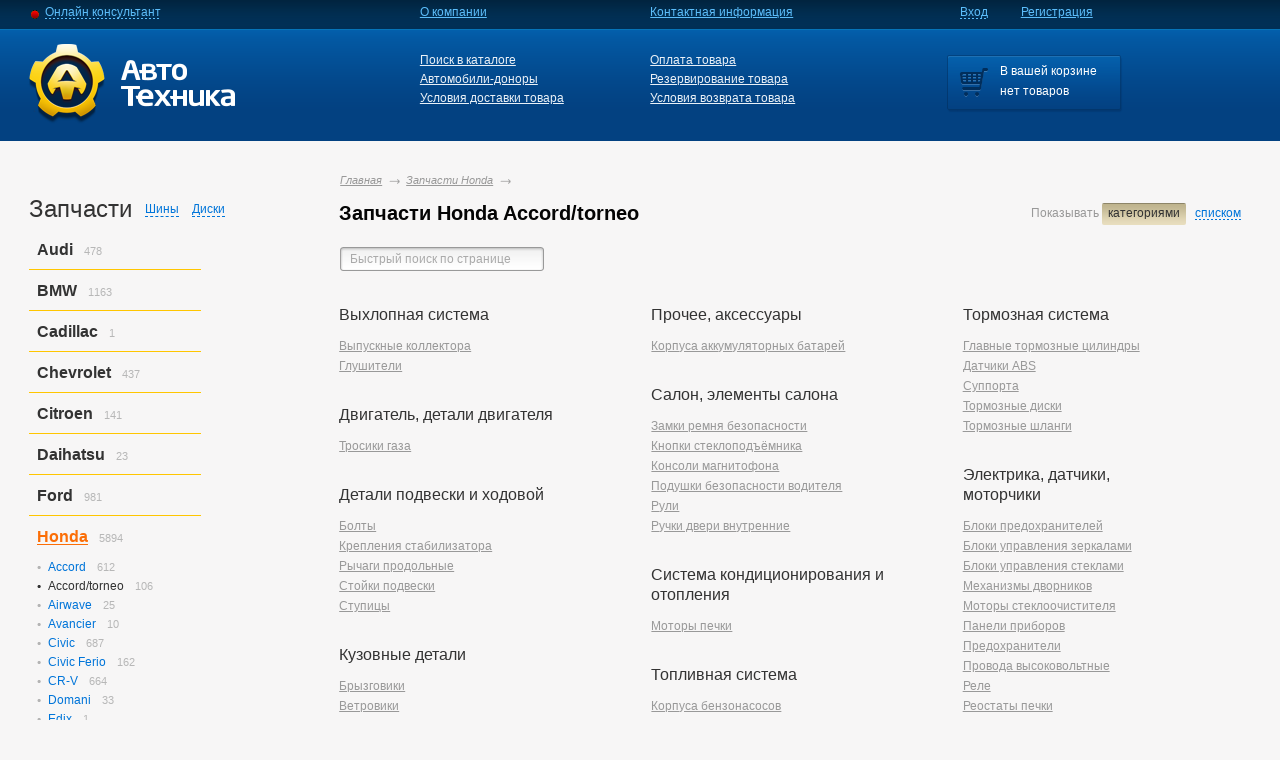

--- FILE ---
content_type: text/html; charset=utf-8
request_url: https://autotechnica.su/honda/accord-torneo/
body_size: 19985
content:
<!DOCTYPE html PUBLIC "-//W3C//DTD XHTML 1.1//EN" "http://www.w3.org/TR/xhtml11/DTD/xhtml11.dtd">
<html xmlns="http://www.w3.org/1999/xhtml" xml:lang="en" lang="en">
<head>
    <meta http-equiv="Content-Type" content="text/html; charset=utf-8" />
        <title>Запчасти для Honda Accord/torneo в Новосибирске</title>
    
    
    
    
    
        <script type="text/javascript">
//<!--
if(window.location.hash.replace('#','').length > 0/* && window.top == window.window*/){
    var hash = window.location.hash;
    if(hash.substring(0,1)=='#'){ hash = hash.substring(1); }
    if( hash.indexOf('ym_playback')!=0 ) { // визоры яндекс метрики
        if( hash.substring(0,2)=='./' ){ hash = ''; }
        
        window.location = window.location.protocol+'//'+window.location.host+(hash.substring(0,1)=='/'
                ?'':(window.location.pathname/*+window.location.search*/))+hash;
    }
} 
//-->
    </script>
        <link id="favicon" rel="shortcut icon" href="/favicon.ico" />
    <meta name="google-site-verification" content="kKe70uHSFszQ74zSTU3UdVxLCltKyzLSClY0g6B-07A" />
    <!-- meta name='yandex-verification' content='5e809a42590fb4d8' / -->
    <meta name='yandex-verification' content='781a027b477ef8b8' />
        <meta name="description" content="Запчасти для Honda Accord/torneo в Новосибирске &ndash; магазин Автотехника, контрактные запчасти в наличии. Гарантия! Отправка в регионы!" />
    <meta name="keywords" content="" />
    
    <link rel="stylesheet" type="text/css" href="/fonts/fonts.css?2" />
    <link rel="stylesheet" type="text/css" href="/minify/css/redesign2014/style.css,redesign2014/editor_style.css,redesign2014/pages.css,redesign2014/slides.css,rev=37" />
    <!--[if lte IE 7]>
        <link rel="stylesheet" type="text/css" href="/minify/css/iestyle.css" />
        <script type="text/javascript" src="/minify/js/png.js"></script>
        <style>.png { filter:expression(fixPNG(this)); }</style>
    <![endif]-->

    <script type="text/javascript">
    //<!--
        var curState = '/honda/accord-torneo/';
        var curMethod = 'GET';
        var maindomain = 'autotechnica.su';
    //-->
    </script>
    <script type="text/javascript">
    //<!--
        if ( typeof window.JSON === 'undefined' ) { document.write('<script type="text/javascript" src="/minify/js/json2.js,rev=1"><\/script>'); }
    //-->
    </script>
    <script type="text/javascript" src="/minify/js/jquery-1.7.1.min.js,jquery.cookie.js,jq.color.js,jquery-ui-1.8.16.custom.min.js,rev=2"></script>
    <script type="text/javascript" src="/minify/js/jq.loadmask.js,rev=1"></script>
    <script type="text/javascript" src="/minify/js/jq.chosen.js,rev=7"></script>
            <script type="text/javascript" src="/minify/js/history.adapter.jquery.js,rev=1"></script>
    <script type="text/javascript" src="/js/history.js"></script>
    <script type="text/javascript" src="/minify/js/history.html4.js,rev=1"></script>
    <script type="text/javascript" src="/minify/js/jqtransformplugin/jquery.jqtransform.js,rev=9"></script>
    <script type="text/javascript" src="/minify/js/common.js,redesign2014/slides.js,redesign2014/common.js,rev=40"></script>
        <script type="text/javascript" src="/minify/js/basket.js,rev=24"></script>
    <link rel="stylesheet" href="/js/jqtransformplugin/jqtransform.css" type="text/css" media="all" />
    <link href="/minify/css/jquery-ui-1.8.16.custom.css,jq.loadmask.css,jq.chosen.css,rev=2" rel="stylesheet" type="text/css" />
    <script type="text/javascript" src="/minify/js/schat/chat.js,rev=27"></script>
    <link href="/minify/css/schat/chat.css,rev=9" rel="stylesheet" type="text/css" />
    <!--[if IE]><link href="/minify/css/schat/chat_ie.css,rev=2" rel="stylesheet" type="text/css" /><![endif]-->
        <script type="text/javascript" src="/minify/js/authreg.js,rev=3"></script>
            
    <script src="https://maps.api.2gis.ru/2.0/loader.js?pkg=full&lazy=true" data-id="dgLoader"></script>
    <script type="text/javascript" src="/js/map.js?1"></script>
            <style type="text/css">
    <!--
    .abc_list .letter_list:hover .letter {background: url('/pix/sorter_active_bg2.gif') repeat-x 0 0;}
    .abc_list .letter_list:hover ul li a, .abc_list_search .letter_list ul li a {color: #0075d9;}
    .abc_list .letter_list:hover ul li a:hover {color: #fb6e07;}
    .abc_list .letter_list:hover ul li .qty, .abc_list_search .letter_list:hover ul li .qty {visibility: visible;}
    -->
    </style>
    
    
    <link rel="stylesheet" href="/js/jqtransformplugin/jqtransform.css" type="text/css" media="all" />
<link rel="stylesheet" type="text/css" href="/css/orderform2014.css" />
<script type="text/javascript" src="/js/jquery.maskedinput.min.js"></script>
<script type="text/javascript" src="/js/orderform2014.js?2"></script>


<!-- Google Tag Manager -->
<script>(function(w,d,s,l,i){w[l]=w[l]||[];w[l].push(
        {'gtm.start': new Date().getTime(),event:'gtm.js'}
    );var f=d.getElementsByTagName(s)[0],
        j=d.createElement(s),dl=l!='dataLayer'?'&l='+l:'';j.async=true;j.src=
        'https://www.googletagmanager.com/gtm.js?id='+i+dl;f.parentNode.insertBefore(j,f);
    })(window,document,'script','dataLayer','GTM-KR6248F');</script>
<!-- End Google Tag Manager -->
</head>
<body>
<!-- Google Tag Manager (noscript) -->
<noscript><iframe src="https://www.googletagmanager.com/ns.html?id=GTM-KR6248F" height="0" width="0" style="display:none;visibility:hidden"></iframe></noscript>
<!-- End Google Tag Manager (noscript) -->



<div>
<div class="main" id="najax-body">
    	<div class="main_inner">
		<div class="wrap clear">
			<div class="center" id="najax-content">
				<div class="content">
					                    
                                        <ul id="breadcrumbs" class="breadcrumbs clearfix">
    <li><a href="/" rel="nofollow">Главная</a></li>
        
                                    <li><a rel="nofollow" href="/honda/">Запчасти Honda</a></li>                                                                    
                
        
    </ul>                                        
                    
                    
                    
<div class="sorter">
	<span>Показывать</span>
            <a rel="nofollow" class="active selflink najax_order" najax:selector="#najax-content" href="/honda/accord-torneo/?mcview=bygroups"><span>категориями</span></a>
    	<a rel="nofollow" class="najax_order" najax:selector="#najax-content" href="/honda/accord-torneo/?mcview=byletter"><span>списком</span></a>
    </div>


<h1 id="contenth1">Запчасти Honda Accord/torneo</h1>









<div class="order_form">
<label><input type="text" class="stext" id="search-category-input" value="Быстрый поиск по странице" style="color: #aaaaaa;" /></label><a href="javascript:;" style="display: none;" onclick="$('#search-category-input').val('').trigger('change').trigger('blur'); return false;"><img src="/pix/icon_del.gif" width="10" height="10" /></a>
</div>

            <div class="abc_list categ_list clearfix">
		    		<div class="col_1">
				                <div class="letter_list">
					<span class="block_title">Выхлопная система</span>
					<ul>
						                        <li><a href="/honda/accord-torneo/vypusknye-kollektora/" rel="коллектор выпускной,выпускные коллектора,штаны, выхлопная труба,выхлопная система" title="Выпускные коллектора Honda Accord/torneo">Выпускные коллектора</a>&nbsp;<span class="qty">1</span></li>
                                                <li><a href="/honda/accord-torneo/glushiteli/" rel="глушитель,глушители,,выхлопная система" title="Глушители Honda Accord/torneo">Глушители</a>&nbsp;<span class="qty">1</span></li>
                        					</ul>
				</div>
                                <div class="letter_list">
					<span class="block_title">Двигатель, детали двигателя</span>
					<ul>
						                        <li><a href="/honda/accord-torneo/trosiki-gaza/" rel="тросик газа,тросики газа,трос акселератора, трос дроссельной заслонки,двигатель, детали двигателя" title="Тросики газа Honda Accord/torneo">Тросики газа</a>&nbsp;<span class="qty">1</span></li>
                        					</ul>
				</div>
                                <div class="letter_list">
					<span class="block_title">Детали подвески и ходовой</span>
					<ul>
						                        <li><a href="/honda/accord-torneo/bolty/" rel="болт,болты,болт,детали подвески и ходовой" title="Болты Honda Accord/torneo">Болты</a>&nbsp;<span class="qty">1</span></li>
                                                <li><a href="/honda/accord-torneo/krepleniya-stabilizatora/" rel="крепление стабилизатора,крепления стабилизатора,кронштейн стабилизатора, скоба стабилизатора,детали подвески и ходовой" title="Крепления стабилизатора Honda Accord/torneo">Крепления стабилизатора</a>&nbsp;<span class="qty">5</span></li>
                                                <li><a href="/honda/accord-torneo/rychagi-prodolnye/" rel="рычаг продольный,рычаги продольные,тяга, рычаг,,детали подвески и ходовой" title="Рычаги продольные Honda Accord/torneo">Рычаги продольные</a>&nbsp;<span class="qty">1</span></li>
                                                <li><a href="/honda/accord-torneo/stoyki-podveski/" rel="стойка подвески,стойки подвески,стойка амортизационная, амортизатор,детали подвески и ходовой" title="Стойки подвески Honda Accord/torneo">Стойки подвески</a>&nbsp;<span class="qty">7</span></li>
                                                <li><a href="/honda/accord-torneo/stupicy/" rel="ступица,ступицы,цапфа, поворотный кулак, ступичный подшипник,детали подвески и ходовой" title="Ступицы Honda Accord/torneo">Ступицы</a>&nbsp;<span class="qty">4</span></li>
                        					</ul>
				</div>
                                <div class="letter_list">
					<span class="block_title">Кузовные детали</span>
					<ul>
						                        <li><a href="/honda/accord-torneo/bryzgoviki/" rel="брызговик,брызговики,,кузовные детали" title="Брызговики Honda Accord/torneo">Брызговики</a>&nbsp;<span class="qty">2</span></li>
                                                <li><a href="/honda/accord-torneo/vetroviki/" rel="ветровик,ветровики,дефлектор, дождевик двери, козырек двери,кузовные детали" title="Ветровики Honda Accord/torneo">Ветровики</a>&nbsp;<span class="qty">1</span></li>
                                                <li><a href="/honda/accord-torneo/zamki-dverey/" rel="замок двери,замки дверей,,кузовные детали" title="Замки дверей Honda Accord/torneo">Замки дверей</a>&nbsp;<span class="qty">2</span></li>
                                                <li><a href="/honda/accord-torneo/zerkala-zadnego-vida/" rel="зеркало заднего вида,зеркала заднего вида,,кузовные детали" title="Зеркала заднего вида Honda Accord/torneo">Зеркала заднего вида</a>&nbsp;<span class="qty">3</span></li>
                                                <li><a href="/honda/accord-torneo/moldingi-na-kryshu/" rel="молдинг на крышу,молдинги на крышу,,кузовные детали" title="Молдинги на крышу Honda Accord/torneo">Молдинги на крышу</a>&nbsp;<span class="qty">2</span></li>
                                                <li><a href="/honda/accord-torneo/nakladki-na-dver/" rel="накладка на дверь,накладки на дверь,,кузовные детали" title="Накладки на дверь Honda Accord/torneo">Накладки на дверь</a>&nbsp;<span class="qty">4</span></li>
                                                <li><a href="/honda/accord-torneo/ogranichiteli-dverey/" rel="ограничитель двери,ограничители дверей,,кузовные детали" title="Ограничители дверей Honda Accord/torneo">Ограничители дверей</a>&nbsp;<span class="qty">1</span></li>
                                                <li><a href="/honda/accord-torneo/ruchki-otkryvaniya-kapota/" rel="ручка открывания капота,ручки открывания капота,,кузовные детали" title="Ручки открывания капота Honda Accord/torneo">Ручки открывания капота</a>&nbsp;<span class="qty">1</span></li>
                                                <li><a href="/honda/accord-torneo/steklopodyomnye-mehanizmy/" rel="стеклоподъемный механизм,стеклоподъёмные механизмы,стеклоподъёмник,кузовные детали" title="Стеклоподъёмные механизмы Honda Accord/torneo">Стеклоподъёмные механизмы</a>&nbsp;<span class="qty">5</span></li>
                        					</ul>
				</div>
                            </div>
            		<div class="col_2">
				                <div class="letter_list">
					<span class="block_title">Прочее, аксессуары</span>
					<ul>
						                        <li><a href="/honda/accord-torneo/korpusa-akkumulyatornyh-batarey/" rel="корпус аккумуляторной батареи,корпуса аккумуляторных батарей,корпус аккумулятора,прочее, аксессуары" title="Корпуса аккумуляторных батарей Honda Accord/torneo">Корпуса аккумуляторных батарей</a>&nbsp;<span class="qty">1</span></li>
                        					</ul>
				</div>
                                <div class="letter_list">
					<span class="block_title">Салон, элементы салона</span>
					<ul>
						                        <li><a href="/honda/accord-torneo/zamki-remnya-bezopasnosti/" rel="замок ремня безопасности,замки ремня безопасности,фиксатор ремня безопасности,салон, элементы салона" title="Замки ремня безопасности Honda Accord/torneo">Замки ремня безопасности</a>&nbsp;<span class="qty">2</span></li>
                                                <li><a href="/honda/accord-torneo/knopki-steklopodyomnika/" rel="кнопка стеклоподъёмника,кнопки стеклоподъёмника,,салон, элементы салона" title="Кнопки стеклоподъёмника Honda Accord/torneo">Кнопки стеклоподъёмника</a>&nbsp;<span class="qty">5</span></li>
                                                <li><a href="/honda/accord-torneo/konsoli-magnitofona/" rel="консоль магнитофона,консоли магнитофона,рамка магнитолы, центральная консоль, накладка на торпедо,салон, элементы салона" title="Консоли магнитофона Honda Accord/torneo">Консоли магнитофона</a>&nbsp;<span class="qty">2</span></li>
                                                <li><a href="/honda/accord-torneo/podushki-bezopasnosti-voditelya/" rel="подушка безопасности водителя,подушки безопасности водителя,подушка безопасности в руль, подушка безопасности водительская, airbag, аирбаг, SRS водителя, подушка безопасности, аирбаг на руль, airbag на руль,салон, элементы салона" title="Подушки безопасности водителя Honda Accord/torneo">Подушки безопасности водителя</a>&nbsp;<span class="qty">3</span></li>
                                                <li><a href="/honda/accord-torneo/ruli/" rel="руль,рули,,салон, элементы салона" title="Рули Honda Accord/torneo">Рули</a>&nbsp;<span class="qty">1</span></li>
                                                <li><a href="/honda/accord-torneo/ruchki-dveri-vnutrennie/" rel="ручка двери внутренняя,ручки двери внутренние,дверная ручка внутренняя,салон, элементы салона" title="Ручки двери внутренние Honda Accord/torneo">Ручки двери внутренние</a>&nbsp;<span class="qty">1</span></li>
                        					</ul>
				</div>
                                <div class="letter_list">
					<span class="block_title">Система кондиционирования и отопления</span>
					<ul>
						                        <li><a href="/honda/accord-torneo/motory-pechki/" rel="мотор печки,моторы печки,двигатель печки, крыльчатка печки,система кондиционирования и отопления" title="Моторы печки Honda Accord/torneo">Моторы печки</a>&nbsp;<span class="qty">1</span></li>
                        					</ul>
				</div>
                                <div class="letter_list">
					<span class="block_title">Топливная система</span>
					<ul>
						                        <li><a href="/honda/accord-torneo/korpusa-benzonasosov/" rel="корпус бензонасоса,корпуса бензонасосов,корпус топливного фильтра,топливная система" title="Корпуса бензонасосов Honda Accord/torneo">Корпуса бензонасосов</a>&nbsp;<span class="qty">3</span></li>
                        					</ul>
				</div>
                            </div>
            		<div class="col_3">
				                <div class="letter_list">
					<span class="block_title">Тормозная система</span>
					<ul>
						                        <li><a href="/honda/accord-torneo/glavnye-tormoznye-cilindry/" rel="главный тормозной цилиндр,главные тормозные цилиндры,ГТЦ,тормозная система" title="Главные тормозные цилиндры Honda Accord/torneo">Главные тормозные цилиндры</a>&nbsp;<span class="qty">1</span></li>
                                                <li><a href="/honda/accord-torneo/datchiki-abs/" rel="датчик ABS,датчики ABS,,тормозная система" title="Датчики ABS Honda Accord/torneo">Датчики ABS</a>&nbsp;<span class="qty">14</span></li>
                                                <li><a href="/honda/accord-torneo/supporta/" rel="суппорт,суппорта,тормозной суппорт,тормозная система" title="Суппорта Honda Accord/torneo">Суппорта</a>&nbsp;<span class="qty">6</span></li>
                                                <li><a href="/honda/accord-torneo/tormoznye-diski/" rel="тормозной диск,тормозные диски,,тормозная система" title="Тормозные диски Honda Accord/torneo">Тормозные диски</a>&nbsp;<span class="qty">2</span></li>
                                                <li><a href="/honda/accord-torneo/tormoznye-shlangi/" rel="шланг тормозной,тормозные шланги,,тормозная система" title="Тормозные шланги Honda Accord/torneo">Тормозные шланги</a>&nbsp;<span class="qty">1</span></li>
                        					</ul>
				</div>
                                <div class="letter_list">
					<span class="block_title">Электрика, датчики, моторчики</span>
					<ul>
						                        <li><a href="/honda/accord-torneo/bloki-predohraniteley/" rel="блок предохранителей,блоки предохранителей,,электрика, датчики, моторчики" title="Блоки предохранителей Honda Accord/torneo">Блоки предохранителей</a>&nbsp;<span class="qty">1</span></li>
                                                <li><a href="/honda/accord-torneo/bloki-upravleniya-zerkalami/" rel="блок управления зеркалами,блоки управления зеркалами,,электрика, датчики, моторчики" title="Блоки управления зеркалами Honda Accord/torneo">Блоки управления зеркалами</a>&nbsp;<span class="qty">1</span></li>
                                                <li><a href="/honda/accord-torneo/bloki-upravleniya-steklami/" rel="блок управления стеклами,блоки управления стеклами,,электрика, датчики, моторчики" title="Блоки управления стеклами Honda Accord/torneo">Блоки управления стеклами</a>&nbsp;<span class="qty">3</span></li>
                                                <li><a href="/honda/accord-torneo/mehanizmy-dvornikov/" rel="механизм дворников,механизмы дворников,трапеция дворников,электрика, датчики, моторчики" title="Механизмы дворников Honda Accord/torneo">Механизмы дворников</a>&nbsp;<span class="qty">1</span></li>
                                                <li><a href="/honda/accord-torneo/motory-stekloochistitelya/" rel="мотор стеклоочистителя,моторы стеклоочистителя,моторчик дворника,электрика, датчики, моторчики" title="Моторы стеклоочистителя Honda Accord/torneo">Моторы стеклоочистителя</a>&nbsp;<span class="qty">4</span></li>
                                                <li><a href="/honda/accord-torneo/paneli-priborov/" rel="панель приборов,панели приборов,комбинация приборов,электрика, датчики, моторчики" title="Панели приборов Honda Accord/torneo">Панели приборов</a>&nbsp;<span class="qty">1</span></li>
                                                <li><a href="/honda/accord-torneo/predohraniteli/" rel="предохранитель,предохранители,,электрика, датчики, моторчики" title="Предохранители Honda Accord/torneo">Предохранители</a>&nbsp;<span class="qty">1</span></li>
                                                <li><a href="/honda/accord-torneo/provoda-vysokovoltnye/" rel="провода высоковольтные,провода высоковольтные,,электрика, датчики, моторчики" title="Провода высоковольтные Honda Accord/torneo">Провода высоковольтные</a>&nbsp;<span class="qty">2</span></li>
                                                <li><a href="/honda/accord-torneo/rele/" rel="реле,реле,,электрика, датчики, моторчики" title="Реле Honda Accord/torneo">Реле</a>&nbsp;<span class="qty">1</span></li>
                                                <li><a href="/honda/accord-torneo/reostaty-pechki/" rel="реостат печки,реостаты печки,резистор, регулятор оборотов печки,электрика, датчики, моторчики" title="Реостаты печки Honda Accord/torneo">Реостаты печки</a>&nbsp;<span class="qty">2</span></li>
                                                <li><a href="/honda/accord-torneo/elektronnye-kontroli-ustoychivosti/" rel="электронный контроль устойчивости,электронные контроли устойчивости,блок стабилизации,электрика, датчики, моторчики" title="Электронные контроли устойчивости Honda Accord/torneo">Электронные контроли устойчивости</a>&nbsp;<span class="qty">4</span></li>
                        					</ul>
				</div>
                            </div>
                </div>
        
        







    <div id="seo">
        <div class="h30"></div>
        <div class="left_lined other_parts"><div class="left_line"></div>
            <h2 style="margin-top: 16px;">Honda Accord/torneo</h2>
                    </div>
    </div>

                    
                    	    			<div class="break"></div>
				</div>
			</div>
			
            
            <div class="sidebar_left parts">
            <div class="break"></div>
        		                
    <span class="h1_title" style="height: 28px;">
                <span class="actual tires" data-key="tires">Шины</span>
        <span class="actual disks" data-key="disks">Диски</span>
        <span class="actual parts" data-key="parts">Запчасти</span>
        <span class="metalink tires" data-key="tires">Шины</span>
        <span class="metalink disks" data-key="disks">Диски</span>
        <span class="metalink parts" data-key="parts">Запчасти</span>
            </span>
	
    <!-- Меню запчастей слева, видно всегда -->
    <ul class="parts leftmenu">
	        <li class="">
            <a rel="nofollow" href="/audi/" class="marklink ">Audi</a><span class="qty" id="leftmenu_markqty_audi">478</span>
			<div style="height: 0;">
            <ul id="leftmenu_markmodels_audi" class="leftmenu_models">
				                    <li class=""><a rel="nofollow" href="/audi/a3/" title="Запчасти Audi A3">A3</a><span class="qty">9</span></li>
                                    <li class=""><a rel="nofollow" href="/audi/a4/" title="Запчасти Audi A4">A4</a><span class="qty">153</span></li>
                                    <li class=""><a rel="nofollow" href="/audi/a6/" title="Запчасти Audi A6">A6</a><span class="qty">138</span></li>
                                    <li class=""><a rel="nofollow" href="/audi/a6-allroad-quattro/" title="Запчасти Audi A6 Allroad Quattro">A6 Allroad Quattro</a><span class="qty">176</span></li>
                			</ul>
            </div>
		</li>
            <li class="">
            <a rel="nofollow" href="/bmw/" class="marklink ">BMW</a><span class="qty" id="leftmenu_markqty_bmw">1163</span>
			<div style="height: 0;">
            <ul id="leftmenu_markmodels_bmw" class="leftmenu_models">
				                    <li class=""><a rel="nofollow" href="/bmw/3-series/" title="Запчасти BMW 3-series">3-series</a><span class="qty">444</span></li>
                                    <li class=""><a rel="nofollow" href="/bmw/5-series/" title="Запчасти BMW 5-series">5-series</a><span class="qty">135</span></li>
                                    <li class=""><a rel="nofollow" href="/bmw/x3/" title="Запчасти BMW X3">X3</a><span class="qty">322</span></li>
                                    <li class=""><a rel="nofollow" href="/bmw/x5/" title="Запчасти BMW X5">X5</a><span class="qty">261</span></li>
                                    <li class=""><a rel="nofollow" href="/bmw/z3/" title="Запчасти BMW Z3">Z3</a><span class="qty">1</span></li>
                			</ul>
            </div>
		</li>
            <li class="">
            <a rel="nofollow" href="/cadillac/" class="marklink ">Cadillac</a><span class="qty" id="leftmenu_markqty_cadillac">1</span>
			<div style="height: 0;">
            <ul id="leftmenu_markmodels_cadillac" class="leftmenu_models">
				                    <li class=""><a rel="nofollow" href="/cadillac/cts/" title="Запчасти Cadillac Cts">Cts</a><span class="qty">1</span></li>
                			</ul>
            </div>
		</li>
            <li class="">
            <a rel="nofollow" href="/chevrolet/" class="marklink ">Chevrolet</a><span class="qty" id="leftmenu_markqty_chevrolet">437</span>
			<div style="height: 0;">
            <ul id="leftmenu_markmodels_chevrolet" class="leftmenu_models">
				                    <li class=""><a rel="nofollow" href="/chevrolet/trailblazer/" title="Запчасти Chevrolet Trailblazer">Trailblazer</a><span class="qty">437</span></li>
                			</ul>
            </div>
		</li>
            <li class="">
            <a rel="nofollow" href="/citroen/" class="marklink ">Citroen</a><span class="qty" id="leftmenu_markqty_citroen">141</span>
			<div style="height: 0;">
            <ul id="leftmenu_markmodels_citroen" class="leftmenu_models">
				                    <li class=""><a rel="nofollow" href="/citroen/c3/" title="Запчасти Citroen C3">C3</a><span class="qty">131</span></li>
                                    <li class=""><a rel="nofollow" href="/citroen/c4/" title="Запчасти Citroen C4">C4</a><span class="qty">10</span></li>
                			</ul>
            </div>
		</li>
            <li class="">
            <a rel="nofollow" href="/daihatsu/" class="marklink ">Daihatsu</a><span class="qty" id="leftmenu_markqty_daihatsu">23</span>
			<div style="height: 0;">
            <ul id="leftmenu_markmodels_daihatsu" class="leftmenu_models">
				                    <li class=""><a rel="nofollow" href="/daihatsu/hijet-hijet-truck/" title="Запчасти Daihatsu Hijet/hijet Truck">Hijet/hijet Truck</a><span class="qty">23</span></li>
                			</ul>
            </div>
		</li>
            <li class="">
            <a rel="nofollow" href="/ford/" class="marklink ">Ford</a><span class="qty" id="leftmenu_markqty_ford">981</span>
			<div style="height: 0;">
            <ul id="leftmenu_markmodels_ford" class="leftmenu_models">
				                    <li class=""><a rel="nofollow" href="/ford/escape/" title="Запчасти Ford Escape">Escape</a><span class="qty">296</span></li>
                                    <li class=""><a rel="nofollow" href="/ford/expedition/" title="Запчасти Ford Expedition">Expedition</a><span class="qty">52</span></li>
                                    <li class=""><a rel="nofollow" href="/ford/explorer/" title="Запчасти Ford Explorer">Explorer</a><span class="qty">543</span></li>
                                    <li class=""><a rel="nofollow" href="/ford/focus/" title="Запчасти Ford Focus">Focus</a><span class="qty">1</span></li>
                                    <li class=""><a rel="nofollow" href="/ford/focus-1/" title="Запчасти Ford Focus 1">Focus 1</a><span class="qty">47</span></li>
                                    <li class=""><a rel="nofollow" href="/ford/focus-2/" title="Запчасти Ford Focus 2">Focus 2</a><span class="qty">20</span></li>
                                    <li class=""><a rel="nofollow" href="/ford/focus-st/" title="Запчасти Ford Focus St">Focus St</a><span class="qty">19</span></li>
                			</ul>
            </div>
		</li>
            <li class="active opened">
            <a rel="nofollow" href="/honda/" class="marklink ">Honda</a><span class="qty" id="leftmenu_markqty_honda">5894</span>
			<div>
            <ul id="leftmenu_markmodels_honda" class="leftmenu_models">
				                    <li class=""><a rel="nofollow" href="/honda/accord/" title="Запчасти Honda Accord">Accord</a><span class="qty">612</span></li>
                                    <li class="active"><a rel="nofollow" href="/honda/accord-torneo/" class="selflink" title="Запчасти Honda Accord/torneo">Accord/torneo</a><span class="qty">106</span></li>
                                    <li class=""><a rel="nofollow" href="/honda/airwave/" title="Запчасти Honda Airwave">Airwave</a><span class="qty">25</span></li>
                                    <li class=""><a rel="nofollow" href="/honda/avancier/" title="Запчасти Honda Avancier">Avancier</a><span class="qty">10</span></li>
                                    <li class=""><a rel="nofollow" href="/honda/civic/" title="Запчасти Honda Civic">Civic</a><span class="qty">687</span></li>
                                    <li class=""><a rel="nofollow" href="/honda/civic-ferio/" title="Запчасти Honda Civic Ferio">Civic Ferio</a><span class="qty">162</span></li>
                                    <li class=""><a rel="nofollow" href="/honda/cr-v/" title="Запчасти Honda CR-V">CR-V</a><span class="qty">664</span></li>
                                    <li class=""><a rel="nofollow" href="/honda/domani/" title="Запчасти Honda Domani">Domani</a><span class="qty">33</span></li>
                                    <li class=""><a rel="nofollow" href="/honda/edix/" title="Запчасти Honda Edix">Edix</a><span class="qty">1</span></li>
                                    <li class=""><a rel="nofollow" href="/honda/elysion/" title="Запчасти Honda Elysion">Elysion</a><span class="qty">12</span></li>
                                    <li class=""><a rel="nofollow" href="/honda/fit/" title="Запчасти Honda Fit">Fit</a><span class="qty">256</span></li>
                                    <li class=""><a rel="nofollow" href="/honda/fit-aria/" title="Запчасти Honda Fit Aria">Fit Aria</a><span class="qty">29</span></li>
                                    <li class=""><a rel="nofollow" href="/honda/freed/" title="Запчасти Honda Freed">Freed</a><span class="qty">178</span></li>
                                    <li class=""><a rel="nofollow" href="/honda/hr-v/" title="Запчасти Honda HR-V">HR-V</a><span class="qty">217</span></li>
                                    <li class=""><a rel="nofollow" href="/honda/inspire/" title="Запчасти Honda Inspire">Inspire</a><span class="qty">9</span></li>
                                    <li class=""><a rel="nofollow" href="/honda/integra/" title="Запчасти Honda Integra">Integra</a><span class="qty">4</span></li>
                                    <li class=""><a rel="nofollow" href="/honda/mobilio/" title="Запчасти Honda Mobilio">Mobilio</a><span class="qty">1</span></li>
                                    <li class=""><a rel="nofollow" href="/honda/mobilio-spike/" title="Запчасти Honda Mobilio Spike">Mobilio Spike</a><span class="qty">6</span></li>
                                    <li class=""><a rel="nofollow" href="/honda/n-box/" title="Запчасти Honda N-box">N-box</a><span class="qty">451</span></li>
                                    <li class=""><a rel="nofollow" href="/honda/n-box-custom/" title="Запчасти Honda N-box Custom">N-box Custom</a><span class="qty">27</span></li>
                                    <li class=""><a rel="nofollow" href="/honda/n-wgn/" title="Запчасти Honda N-wgn">N-wgn</a><span class="qty">530</span></li>
                                    <li class=""><a rel="nofollow" href="/honda/n-wgn-custom/" title="Запчасти Honda N-wgn Custom">N-wgn Custom</a><span class="qty">24</span></li>
                                    <li class=""><a rel="nofollow" href="/honda/odyssey/" title="Запчасти Honda Odyssey">Odyssey</a><span class="qty">258</span></li>
                                    <li class=""><a rel="nofollow" href="/honda/orthia/" title="Запчасти Honda Orthia">Orthia</a><span class="qty">4</span></li>
                                    <li class=""><a rel="nofollow" href="/honda/partner/" title="Запчасти Honda Partner">Partner</a><span class="qty">12</span></li>
                                    <li class=""><a rel="nofollow" href="/honda/prelude/" title="Запчасти Honda Prelude">Prelude</a><span class="qty">3</span></li>
                                    <li class=""><a rel="nofollow" href="/honda/saber/" title="Запчасти Honda Saber">Saber</a><span class="qty">3</span></li>
                                    <li class=""><a rel="nofollow" href="/honda/step-wagon/" title="Запчасти Honda Step Wagon">Step Wagon</a><span class="qty">712</span></li>
                                    <li class=""><a rel="nofollow" href="/honda/stream/" title="Запчасти Honda Stream">Stream</a><span class="qty">481</span></li>
                                    <li class=""><a rel="nofollow" href="/honda/torneo/" title="Запчасти Honda Torneo">Torneo</a><span class="qty">171</span></li>
                                    <li class=""><a rel="nofollow" href="/honda/torneo-accord/" title="Запчасти Honda Torneo/accord">Torneo/accord</a><span class="qty">78</span></li>
                                    <li class=""><a rel="nofollow" href="/honda/vezel/" title="Запчасти Honda Vezel">Vezel</a><span class="qty">123</span></li>
                                    <li class=""><a rel="nofollow" href="/honda/z/" title="Запчасти Honda Z">Z</a><span class="qty">2</span></li>
                			</ul>
            </div>
		</li>
            <li class="">
            <a rel="nofollow" href="/infiniti/" class="marklink ">Infiniti</a><span class="qty" id="leftmenu_markqty_infiniti">167</span>
			<div style="height: 0;">
            <ul id="leftmenu_markmodels_infiniti" class="leftmenu_models">
				                    <li class=""><a rel="nofollow" href="/infiniti/ex37/" title="Запчасти Infiniti Ex37">Ex37</a><span class="qty">167</span></li>
                			</ul>
            </div>
		</li>
            <li class="">
            <a rel="nofollow" href="/jaguar/" class="marklink ">Jaguar</a><span class="qty" id="leftmenu_markqty_jaguar">9</span>
			<div style="height: 0;">
            <ul id="leftmenu_markmodels_jaguar" class="leftmenu_models">
				                    <li class=""><a rel="nofollow" href="/jaguar/x-type/" title="Запчасти Jaguar X-type">X-type</a><span class="qty">9</span></li>
                			</ul>
            </div>
		</li>
            <li class="">
            <a rel="nofollow" href="/jeep/" class="marklink ">Jeep</a><span class="qty" id="leftmenu_markqty_jeep">331</span>
			<div style="height: 0;">
            <ul id="leftmenu_markmodels_jeep" class="leftmenu_models">
				                    <li class=""><a rel="nofollow" href="/jeep/grand-cherokee/" title="Запчасти Jeep Grand Cherokee">Grand Cherokee</a><span class="qty">331</span></li>
                			</ul>
            </div>
		</li>
            <li class="">
            <a rel="nofollow" href="/land-rover/" class="marklink ">Land Rover</a><span class="qty" id="leftmenu_markqty_land-rover">695</span>
			<div style="height: 0;">
            <ul id="leftmenu_markmodels_land-rover" class="leftmenu_models">
				                    <li class=""><a rel="nofollow" href="/land-rover/discovery/" title="Запчасти Land Rover Discovery">Discovery</a><span class="qty">398</span></li>
                                    <li class=""><a rel="nofollow" href="/land-rover/discovery-iii/" title="Запчасти Land Rover Discovery Iii">Discovery Iii</a><span class="qty">2</span></li>
                                    <li class=""><a rel="nofollow" href="/land-rover/freelander/" title="Запчасти Land Rover Freelander">Freelander</a><span class="qty">1</span></li>
                                    <li class=""><a rel="nofollow" href="/land-rover/freelander-2/" title="Запчасти Land Rover Freelander 2">Freelander 2</a><span class="qty">129</span></li>
                                    <li class=""><a rel="nofollow" href="/land-rover/range-rover/" title="Запчасти Land Rover Range Rover">Range Rover</a><span class="qty">163</span></li>
                			</ul>
            </div>
		</li>
            <li class="">
            <a rel="nofollow" href="/lexus/" class="marklink ">Lexus</a><span class="qty" id="leftmenu_markqty_lexus">205</span>
			<div style="height: 0;">
            <ul id="leftmenu_markmodels_lexus" class="leftmenu_models">
				                    <li class=""><a rel="nofollow" href="/lexus/is250/" title="Запчасти Lexus Is250">Is250</a><span class="qty">205</span></li>
                			</ul>
            </div>
		</li>
            <li class="">
            <a rel="nofollow" href="/mazda/" class="marklink ">Mazda</a><span class="qty" id="leftmenu_markqty_mazda">2871</span>
			<div style="height: 0;">
            <ul id="leftmenu_markmodels_mazda" class="leftmenu_models">
				                    <li class=""><a rel="nofollow" href="/mazda/atenza/" title="Запчасти Mazda Atenza">Atenza</a><span class="qty">755</span></li>
                                    <li class=""><a rel="nofollow" href="/mazda/atenza-mazda6/" title="Запчасти Mazda Atenza/mazda6">Atenza/mazda6</a><span class="qty">15</span></li>
                                    <li class=""><a rel="nofollow" href="/mazda/atenza-mazda6-mps/" title="Запчасти Mazda Atenza/mazda6 Mps">Atenza/mazda6 Mps</a><span class="qty">18</span></li>
                                    <li class=""><a rel="nofollow" href="/mazda/axela/" title="Запчасти Mazda Axela">Axela</a><span class="qty">482</span></li>
                                    <li class=""><a rel="nofollow" href="/mazda/axela-mazda3/" title="Запчасти Mazda Axela/mazda3">Axela/mazda3</a><span class="qty">3</span></li>
                                    <li class=""><a rel="nofollow" href="/mazda/axela-mazda6/" title="Запчасти Mazda Axela/mazda6">Axela/mazda6</a><span class="qty">1</span></li>
                                    <li class=""><a rel="nofollow" href="/mazda/bongo/" title="Запчасти Mazda Bongo">Bongo</a><span class="qty">2</span></li>
                                    <li class=""><a rel="nofollow" href="/mazda/bongo-friendee/" title="Запчасти Mazda Bongo Friendee">Bongo Friendee</a><span class="qty">3</span></li>
                                    <li class=""><a rel="nofollow" href="/mazda/capella/" title="Запчасти Mazda Capella">Capella</a><span class="qty">73</span></li>
                                    <li class=""><a rel="nofollow" href="/mazda/cx-5/" title="Запчасти Mazda Cx-5">Cx-5</a><span class="qty">2</span></li>
                                    <li class=""><a rel="nofollow" href="/mazda/demio/" title="Запчасти Mazda Demio">Demio</a><span class="qty">704</span></li>
                                    <li class=""><a rel="nofollow" href="/mazda/familia/" title="Запчасти Mazda Familia">Familia</a><span class="qty">86</span></li>
                                    <li class=""><a rel="nofollow" href="/mazda/familia-s-wagon/" title="Запчасти Mazda Familia S-wagon">Familia S-wagon</a><span class="qty">171</span></li>
                                    <li class=""><a rel="nofollow" href="/mazda/familia-familia-s-wagon/" title="Запчасти Mazda Familia/familia S-wagon">Familia/familia S-wagon</a><span class="qty">162</span></li>
                                    <li class=""><a rel="nofollow" href="/mazda/mazda2/" title="Запчасти Mazda Mazda2">Mazda2</a><span class="qty">1</span></li>
                                    <li class=""><a rel="nofollow" href="/mazda/mazda3/" title="Запчасти Mazda Mazda3">Mazda3</a><span class="qty">6</span></li>
                                    <li class=""><a rel="nofollow" href="/mazda/mazda3-axela/" title="Запчасти Mazda Mazda3/axela">Mazda3/axela</a><span class="qty">61</span></li>
                                    <li class=""><a rel="nofollow" href="/mazda/mazda6/" title="Запчасти Mazda Mazda6">Mazda6</a><span class="qty">5</span></li>
                                    <li class=""><a rel="nofollow" href="/mazda/mazda6-mazda3-cx-5/" title="Запчасти Mazda Mazda6,mazda3,cx-5">Mazda6,mazda3,cx-5</a><span class="qty">5</span></li>
                                    <li class=""><a rel="nofollow" href="/mazda/mazda6-mazda3-cx-5-axela/" title="Запчасти Mazda Mazda6,mazda3,cx-5.axela">Mazda6,mazda3,cx-5.axela</a><span class="qty">1</span></li>
                                    <li class=""><a rel="nofollow" href="/mazda/millenia/" title="Запчасти Mazda Millenia">Millenia</a><span class="qty">26</span></li>
                                    <li class=""><a rel="nofollow" href="/mazda/mpv/" title="Запчасти Mazda MPV">MPV</a><span class="qty">4</span></li>
                                    <li class=""><a rel="nofollow" href="/mazda/premacy/" title="Запчасти Mazda Premacy">Premacy</a><span class="qty">159</span></li>
                                    <li class=""><a rel="nofollow" href="/mazda/tribute/" title="Запчасти Mazda Tribute">Tribute</a><span class="qty">72</span></li>
                                    <li class=""><a rel="nofollow" href="/mazda/verisa/" title="Запчасти Mazda Verisa">Verisa</a><span class="qty">46</span></li>
                                    <li class=""><a rel="nofollow" href="/mazda/verisa-demio/" title="Запчасти Mazda Verisa/demio">Verisa/demio</a><span class="qty">8</span></li>
                			</ul>
            </div>
		</li>
            <li class="">
            <a rel="nofollow" href="/mercedes-benz/" class="marklink ">Mercedes-benz</a><span class="qty" id="leftmenu_markqty_mercedes-benz">1332</span>
			<div style="height: 0;">
            <ul id="leftmenu_markmodels_mercedes-benz" class="leftmenu_models">
				                    <li class=""><a rel="nofollow" href="/mercedes-benz/a-class/" title="Запчасти Mercedes-benz A-class">A-class</a><span class="qty">82</span></li>
                                    <li class=""><a rel="nofollow" href="/mercedes-benz/c-class/" title="Запчасти Mercedes-benz C-class">C-class</a><span class="qty">427</span></li>
                                    <li class=""><a rel="nofollow" href="/mercedes-benz/cls-class/" title="Запчасти Mercedes-benz Cls-class">Cls-class</a><span class="qty">137</span></li>
                                    <li class=""><a rel="nofollow" href="/mercedes-benz/e-class/" title="Запчасти Mercedes-benz E-class">E-class</a><span class="qty">629</span></li>
                                    <li class=""><a rel="nofollow" href="/mercedes-benz/m-class/" title="Запчасти Mercedes-benz M-class">M-class</a><span class="qty">19</span></li>
                                    <li class=""><a rel="nofollow" href="/mercedes-benz/s-class/" title="Запчасти Mercedes-benz S-class">S-class</a><span class="qty">33</span></li>
                                    <li class=""><a rel="nofollow" href="/mercedes-benz/v-class/" title="Запчасти Mercedes-benz V-class">V-class</a><span class="qty">5</span></li>
                			</ul>
            </div>
		</li>
            <li class="">
            <a rel="nofollow" href="/mitsubishi/" class="marklink ">Mitsubishi</a><span class="qty" id="leftmenu_markqty_mitsubishi">4632</span>
			<div style="height: 0;">
            <ul id="leftmenu_markmodels_mitsubishi" class="leftmenu_models">
				                    <li class=""><a rel="nofollow" href="/mitsubishi/airtrek/" title="Запчасти Mitsubishi Airtrek">Airtrek</a><span class="qty">445</span></li>
                                    <li class=""><a rel="nofollow" href="/mitsubishi/airtrek-outlander/" title="Запчасти Mitsubishi Airtrek/outlander">Airtrek/outlander</a><span class="qty">39</span></li>
                                    <li class=""><a rel="nofollow" href="/mitsubishi/colt/" title="Запчасти Mitsubishi Colt">Colt</a><span class="qty">2</span></li>
                                    <li class=""><a rel="nofollow" href="/mitsubishi/delica-d-5/" title="Запчасти Mitsubishi Delica D:5">Delica D:5</a><span class="qty">22</span></li>
                                    <li class=""><a rel="nofollow" href="/mitsubishi/diamante/" title="Запчасти Mitsubishi Diamante">Diamante</a><span class="qty">1</span></li>
                                    <li class=""><a rel="nofollow" href="/mitsubishi/dingo/" title="Запчасти Mitsubishi Dingo">Dingo</a><span class="qty">1</span></li>
                                    <li class=""><a rel="nofollow" href="/mitsubishi/dion/" title="Запчасти Mitsubishi Dion">Dion</a><span class="qty">1</span></li>
                                    <li class=""><a rel="nofollow" href="/mitsubishi/ek-space/" title="Запчасти Mitsubishi Ek Space">Ek Space</a><span class="qty">1</span></li>
                                    <li class=""><a rel="nofollow" href="/mitsubishi/ek-wagon/" title="Запчасти Mitsubishi Ek Wagon">Ek Wagon</a><span class="qty">105</span></li>
                                    <li class=""><a rel="nofollow" href="/mitsubishi/galant/" title="Запчасти Mitsubishi Galant">Galant</a><span class="qty">450</span></li>
                                    <li class=""><a rel="nofollow" href="/mitsubishi/galant-fortis/" title="Запчасти Mitsubishi Galant Fortis">Galant Fortis</a><span class="qty">475</span></li>
                                    <li class=""><a rel="nofollow" href="/mitsubishi/galant-fortis-lancer/" title="Запчасти Mitsubishi Galant Fortis/lancer">Galant Fortis/lancer</a><span class="qty">1</span></li>
                                    <li class=""><a rel="nofollow" href="/mitsubishi/galant-fortis-lancer-x/" title="Запчасти Mitsubishi Galant Fortis/lancer X">Galant Fortis/lancer X</a><span class="qty">1</span></li>
                                    <li class=""><a rel="nofollow" href="/mitsubishi/lancer/" title="Запчасти Mitsubishi Lancer">Lancer</a><span class="qty">317</span></li>
                                    <li class=""><a rel="nofollow" href="/mitsubishi/lancer-cedia/" title="Запчасти Mitsubishi Lancer Cedia">Lancer Cedia</a><span class="qty">3</span></li>
                                    <li class=""><a rel="nofollow" href="/mitsubishi/lancer-evolution-x/" title="Запчасти Mitsubishi Lancer Evolution X">Lancer Evolution X</a><span class="qty">181</span></li>
                                    <li class=""><a rel="nofollow" href="/mitsubishi/lancer-x/" title="Запчасти Mitsubishi Lancer X">Lancer X</a><span class="qty">2</span></li>
                                    <li class=""><a rel="nofollow" href="/mitsubishi/lancer-x-galant-fortis/" title="Запчасти Mitsubishi Lancer X, Galant Fortis">Lancer X, Galant Fortis</a><span class="qty">15</span></li>
                                    <li class=""><a rel="nofollow" href="/mitsubishi/lancer-x-galant-fortis/" title="Запчасти Mitsubishi Lancer X/galant Fortis">Lancer X/galant Fortis</a><span class="qty">790</span></li>
                                    <li class=""><a rel="nofollow" href="/mitsubishi/outlander/" title="Запчасти Mitsubishi Outlander">Outlander</a><span class="qty">653</span></li>
                                    <li class=""><a rel="nofollow" href="/mitsubishi/outlander-lancer-x/" title="Запчасти Mitsubishi Outlander/lancer X">Outlander/lancer X</a><span class="qty">1</span></li>
                                    <li class=""><a rel="nofollow" href="/mitsubishi/pajero/" title="Запчасти Mitsubishi Pajero">Pajero</a><span class="qty">771</span></li>
                                    <li class=""><a rel="nofollow" href="/mitsubishi/pajero-io/" title="Запчасти Mitsubishi Pajero Io">Pajero Io</a><span class="qty">107</span></li>
                                    <li class=""><a rel="nofollow" href="/mitsubishi/rvr/" title="Запчасти Mitsubishi Rvr">Rvr</a><span class="qty">148</span></li>
                                    <li class=""><a rel="nofollow" href="/mitsubishi/rvr-asx/" title="Запчасти Mitsubishi Rvr/asx">Rvr/asx</a><span class="qty">96</span></li>
                                    <li class=""><a rel="nofollow" href="/mitsubishi/rvr-asx-lancer-x-galant-fortis/" title="Запчасти Mitsubishi Rvr/asx/lancer X/galant Fortis">Rvr/asx/lancer X/galant Fortis</a><span class="qty">1</span></li>
                                    <li class=""><a rel="nofollow" href="/mitsubishi/rvr-asx-outlander/" title="Запчасти Mitsubishi Rvr/asx/outlander">Rvr/asx/outlander</a><span class="qty">1</span></li>
                			</ul>
            </div>
		</li>
            <li class="">
            <a rel="nofollow" href="/nissan/" class="marklink ">Nissan</a><span class="qty" id="leftmenu_markqty_nissan">6712</span>
			<div style="height: 0;">
            <ul id="leftmenu_markmodels_nissan" class="leftmenu_models">
				                    <li class=""><a rel="nofollow" href="/nissan/ad/" title="Запчасти Nissan Ad">Ad</a><span class="qty">245</span></li>
                                    <li class=""><a rel="nofollow" href="/nissan/ad-nv150/" title="Запчасти Nissan Ad/nv150">Ad/nv150</a><span class="qty">22</span></li>
                                    <li class=""><a rel="nofollow" href="/nissan/ad-wingroad/" title="Запчасти Nissan Ad/wingroad">Ad/wingroad</a><span class="qty">2</span></li>
                                    <li class=""><a rel="nofollow" href="/nissan/avenir/" title="Запчасти Nissan Avenir">Avenir</a><span class="qty">1</span></li>
                                    <li class=""><a rel="nofollow" href="/nissan/bluebird-sylphy/" title="Запчасти Nissan Bluebird Sylphy">Bluebird Sylphy</a><span class="qty">145</span></li>
                                    <li class=""><a rel="nofollow" href="/nissan/cefiro/" title="Запчасти Nissan Cefiro">Cefiro</a><span class="qty">199</span></li>
                                    <li class=""><a rel="nofollow" href="/nissan/cube/" title="Запчасти Nissan Cube">Cube</a><span class="qty">1</span></li>
                                    <li class=""><a rel="nofollow" href="/nissan/dayz-roox/" title="Запчасти Nissan Dayz Roox">Dayz Roox</a><span class="qty">138</span></li>
                                    <li class=""><a rel="nofollow" href="/nissan/dualis/" title="Запчасти Nissan Dualis">Dualis</a><span class="qty">176</span></li>
                                    <li class=""><a rel="nofollow" href="/nissan/dualis-qashqai/" title="Запчасти Nissan Dualis/qashqai">Dualis/qashqai</a><span class="qty">62</span></li>
                                    <li class=""><a rel="nofollow" href="/nissan/fuga/" title="Запчасти Nissan Fuga">Fuga</a><span class="qty">1</span></li>
                                    <li class=""><a rel="nofollow" href="/nissan/gloria/" title="Запчасти Nissan Gloria">Gloria</a><span class="qty">302</span></li>
                                    <li class=""><a rel="nofollow" href="/nissan/gloria-cedric/" title="Запчасти Nissan Gloria/cedric">Gloria/cedric</a><span class="qty">41</span></li>
                                    <li class=""><a rel="nofollow" href="/nissan/juke/" title="Запчасти Nissan Juke">Juke</a><span class="qty">313</span></li>
                                    <li class=""><a rel="nofollow" href="/nissan/leaf/" title="Запчасти Nissan Leaf">Leaf</a><span class="qty">158</span></li>
                                    <li class=""><a rel="nofollow" href="/nissan/liberty/" title="Запчасти Nissan Liberty">Liberty</a><span class="qty">157</span></li>
                                    <li class=""><a rel="nofollow" href="/nissan/march/" title="Запчасти Nissan March">March</a><span class="qty">42</span></li>
                                    <li class=""><a rel="nofollow" href="/nissan/mistral/" title="Запчасти Nissan Mistral">Mistral</a><span class="qty">1</span></li>
                                    <li class=""><a rel="nofollow" href="/nissan/murano/" title="Запчасти Nissan Murano">Murano</a><span class="qty">234</span></li>
                                    <li class=""><a rel="nofollow" href="/nissan/note/" title="Запчасти Nissan Note">Note</a><span class="qty">674</span></li>
                                    <li class=""><a rel="nofollow" href="/nissan/nv150/" title="Запчасти Nissan Nv150">Nv150</a><span class="qty">45</span></li>
                                    <li class=""><a rel="nofollow" href="/nissan/nv150-ad/" title="Запчасти Nissan Nv150/ad">Nv150/ad</a><span class="qty">67</span></li>
                                    <li class=""><a rel="nofollow" href="/nissan/nv200/" title="Запчасти Nissan Nv200">Nv200</a><span class="qty">793</span></li>
                                    <li class=""><a rel="nofollow" href="/nissan/primera/" title="Запчасти Nissan Primera">Primera</a><span class="qty">423</span></li>
                                    <li class=""><a rel="nofollow" href="/nissan/pulsar/" title="Запчасти Nissan Pulsar">Pulsar</a><span class="qty">1</span></li>
                                    <li class=""><a rel="nofollow" href="/nissan/qashqai/" title="Запчасти Nissan Qashqai">Qashqai</a><span class="qty">1</span></li>
                                    <li class=""><a rel="nofollow" href="/nissan/qashqai-dualis/" title="Запчасти Nissan Qashqai/dualis">Qashqai/dualis</a><span class="qty">5</span></li>
                                    <li class=""><a rel="nofollow" href="/nissan/safari-patrol/" title="Запчасти Nissan Safari/patrol">Safari/patrol</a><span class="qty">1</span></li>
                                    <li class=""><a rel="nofollow" href="/nissan/serena/" title="Запчасти Nissan Serena">Serena</a><span class="qty">223</span></li>
                                    <li class=""><a rel="nofollow" href="/nissan/skyline/" title="Запчасти Nissan Skyline">Skyline</a><span class="qty">121</span></li>
                                    <li class=""><a rel="nofollow" href="/nissan/skyline-crossover/" title="Запчасти Nissan Skyline Crossover">Skyline Crossover</a><span class="qty">6</span></li>
                                    <li class=""><a rel="nofollow" href="/nissan/sunny/" title="Запчасти Nissan Sunny">Sunny</a><span class="qty">554</span></li>
                                    <li class=""><a rel="nofollow" href="/nissan/teana/" title="Запчасти Nissan Teana">Teana</a><span class="qty">15</span></li>
                                    <li class=""><a rel="nofollow" href="/nissan/terrano/" title="Запчасти Nissan Terrano">Terrano</a><span class="qty">93</span></li>
                                    <li class=""><a rel="nofollow" href="/nissan/terrano-pathfinder/" title="Запчасти Nissan Terrano/pathfinder">Terrano/pathfinder</a><span class="qty">7</span></li>
                                    <li class=""><a rel="nofollow" href="/nissan/tiida/" title="Запчасти Nissan Tiida">Tiida</a><span class="qty">186</span></li>
                                    <li class=""><a rel="nofollow" href="/nissan/tiida-latio/" title="Запчасти Nissan Tiida Latio">Tiida Latio</a><span class="qty">24</span></li>
                                    <li class=""><a rel="nofollow" href="/nissan/vanette/" title="Запчасти Nissan Vanette">Vanette</a><span class="qty">23</span></li>
                                    <li class=""><a rel="nofollow" href="/nissan/wingroad/" title="Запчасти Nissan Wingroad">Wingroad</a><span class="qty">89</span></li>
                                    <li class=""><a rel="nofollow" href="/nissan/x-trail/" title="Запчасти Nissan X-trail">X-trail</a><span class="qty">1117</span></li>
                			</ul>
            </div>
		</li>
            <li class="">
            <a rel="nofollow" href="/nissan-infiniti/" class="marklink ">Nissan/infiniti</a><span class="qty" id="leftmenu_markqty_nissan-infiniti">36</span>
			<div style="height: 0;">
            <ul id="leftmenu_markmodels_nissan-infiniti" class="leftmenu_models">
				                    <li class=""><a rel="nofollow" href="/nissan-infiniti/skyline-crossover-ex37/" title="Запчасти Nissan/infiniti Skyline Crossover/ex37">Skyline Crossover/ex37</a><span class="qty">7</span></li>
                                    <li class=""><a rel="nofollow" href="/nissan-infiniti/skyline-g25/" title="Запчасти Nissan/infiniti Skyline/g25">Skyline/g25</a><span class="qty">4</span></li>
                                    <li class=""><a rel="nofollow" href="/nissan-infiniti/skyline-g35/" title="Запчасти Nissan/infiniti Skyline/g35">Skyline/g35</a><span class="qty">25</span></li>
                			</ul>
            </div>
		</li>
            <li class="">
            <a rel="nofollow" href="/nissan-mitsubish/" class="marklink ">Nissan/mitsubish</a><span class="qty" id="leftmenu_markqty_nissan-mitsubish">39</span>
			<div style="height: 0;">
            <ul id="leftmenu_markmodels_nissan-mitsubish" class="leftmenu_models">
				                    <li class=""><a rel="nofollow" href="/nissan-mitsubish/dayz-roox-ek-space/" title="Запчасти Nissan/mitsubish Dayz Roox/ek Space">Dayz Roox/ek Space</a><span class="qty">39</span></li>
                			</ul>
            </div>
		</li>
            <li class="">
            <a rel="nofollow" href="/opel/" class="marklink ">Opel</a><span class="qty" id="leftmenu_markqty_opel">85</span>
			<div style="height: 0;">
            <ul id="leftmenu_markmodels_opel" class="leftmenu_models">
				                    <li class=""><a rel="nofollow" href="/opel/astra/" title="Запчасти Opel Astra">Astra</a><span class="qty">14</span></li>
                                    <li class=""><a rel="nofollow" href="/opel/vectra/" title="Запчасти Opel Vectra">Vectra</a><span class="qty">71</span></li>
                			</ul>
            </div>
		</li>
            <li class="">
            <a rel="nofollow" href="/peugeot/" class="marklink ">Peugeot</a><span class="qty" id="leftmenu_markqty_peugeot">164</span>
			<div style="height: 0;">
            <ul id="leftmenu_markmodels_peugeot" class="leftmenu_models">
				                    <li class=""><a rel="nofollow" href="/peugeot/206/" title="Запчасти Peugeot 206">206</a><span class="qty">13</span></li>
                                    <li class=""><a rel="nofollow" href="/peugeot/307/" title="Запчасти Peugeot 307">307</a><span class="qty">60</span></li>
                                    <li class=""><a rel="nofollow" href="/peugeot/407/" title="Запчасти Peugeot 407">407</a><span class="qty">91</span></li>
                			</ul>
            </div>
		</li>
            <li class="">
            <a rel="nofollow" href="/porsshe/" class="marklink ">PorsСhe</a><span class="qty" id="leftmenu_markqty_porsshe">199</span>
			<div style="height: 0;">
            <ul id="leftmenu_markmodels_porsshe" class="leftmenu_models">
				                    <li class=""><a rel="nofollow" href="/porsshe/cayenne/" title="Запчасти PorsСhe Cayenne">Cayenne</a><span class="qty">199</span></li>
                			</ul>
            </div>
		</li>
            <li class="">
            <a rel="nofollow" href="/skoda/" class="marklink ">Skoda</a><span class="qty" id="leftmenu_markqty_skoda">1</span>
			<div style="height: 0;">
            <ul id="leftmenu_markmodels_skoda" class="leftmenu_models">
				                    <li class=""><a rel="nofollow" href="/skoda/rapid/" title="Запчасти Skoda Rapid">Rapid</a><span class="qty">1</span></li>
                			</ul>
            </div>
		</li>
            <li class="">
            <a rel="nofollow" href="/subaru/" class="marklink ">Subaru</a><span class="qty" id="leftmenu_markqty_subaru">4392</span>
			<div style="height: 0;">
            <ul id="leftmenu_markmodels_subaru" class="leftmenu_models">
				                    <li class=""><a rel="nofollow" href="/subaru/exiga/" title="Запчасти Subaru Exiga">Exiga</a><span class="qty">2</span></li>
                                    <li class=""><a rel="nofollow" href="/subaru/forester/" title="Запчасти Subaru Forester">Forester</a><span class="qty">1437</span></li>
                                    <li class=""><a rel="nofollow" href="/subaru/impreza/" title="Запчасти Subaru Impreza">Impreza</a><span class="qty">1156</span></li>
                                    <li class=""><a rel="nofollow" href="/subaru/impreza-g4/" title="Запчасти Subaru Impreza G4">Impreza G4</a><span class="qty">1</span></li>
                                    <li class=""><a rel="nofollow" href="/subaru/impreza-wrx/" title="Запчасти Subaru Impreza Wrx">Impreza Wrx</a><span class="qty">228</span></li>
                                    <li class=""><a rel="nofollow" href="/subaru/impreza-wrx-impreza/" title="Запчасти Subaru Impreza Wrx/impreza">Impreza Wrx/impreza</a><span class="qty">49</span></li>
                                    <li class=""><a rel="nofollow" href="/subaru/impreza-impreza-wrx/" title="Запчасти Subaru Impreza/impreza Wrx">Impreza/impreza Wrx</a><span class="qty">12</span></li>
                                    <li class=""><a rel="nofollow" href="/subaru/impreza-xv/" title="Запчасти Subaru Impreza/xv">Impreza/xv</a><span class="qty">34</span></li>
                                    <li class=""><a rel="nofollow" href="/subaru/legacy/" title="Запчасти Subaru Legacy">Legacy</a><span class="qty">426</span></li>
                                    <li class=""><a rel="nofollow" href="/subaru/legacy-b4/" title="Запчасти Subaru Legacy B4">Legacy B4</a><span class="qty">226</span></li>
                                    <li class=""><a rel="nofollow" href="/subaru/legacy-lancaster/" title="Запчасти Subaru Legacy Lancaster">Legacy Lancaster</a><span class="qty">163</span></li>
                                    <li class=""><a rel="nofollow" href="/subaru/legacy-legacy-b4/" title="Запчасти Subaru Legacy/legacy B4">Legacy/legacy B4</a><span class="qty">31</span></li>
                                    <li class=""><a rel="nofollow" href="/subaru/legacy-outback/" title="Запчасти Subaru Legacy/outback">Legacy/outback</a><span class="qty">104</span></li>
                                    <li class=""><a rel="nofollow" href="/subaru/levorg/" title="Запчасти Subaru Levorg">Levorg</a><span class="qty">219</span></li>
                                    <li class=""><a rel="nofollow" href="/subaru/outback/" title="Запчасти Subaru Outback">Outback</a><span class="qty">67</span></li>
                                    <li class=""><a rel="nofollow" href="/subaru/r2/" title="Запчасти Subaru R2">R2</a><span class="qty">1</span></li>
                                    <li class=""><a rel="nofollow" href="/subaru/xv/" title="Запчасти Subaru Xv">Xv</a><span class="qty">170</span></li>
                                    <li class=""><a rel="nofollow" href="/subaru/xv-impreza/" title="Запчасти Subaru Xv/impreza">Xv/impreza</a><span class="qty">66</span></li>
                			</ul>
            </div>
		</li>
            <li class="">
            <a rel="nofollow" href="/suzuki/" class="marklink ">Suzuki</a><span class="qty" id="leftmenu_markqty_suzuki">1362</span>
			<div style="height: 0;">
            <ul id="leftmenu_markmodels_suzuki" class="leftmenu_models">
				                    <li class=""><a rel="nofollow" href="/suzuki/aerio/" title="Запчасти Suzuki Aerio">Aerio</a><span class="qty">1</span></li>
                                    <li class=""><a rel="nofollow" href="/suzuki/carry-track/" title="Запчасти Suzuki Carry Track">Carry Track</a><span class="qty">68</span></li>
                                    <li class=""><a rel="nofollow" href="/suzuki/escudo/" title="Запчасти Suzuki Escudo">Escudo</a><span class="qty">607</span></li>
                                    <li class=""><a rel="nofollow" href="/suzuki/escudo-grand-escudo/" title="Запчасти Suzuki Escudo/grand Escudo">Escudo/grand Escudo</a><span class="qty">1</span></li>
                                    <li class=""><a rel="nofollow" href="/suzuki/escudo-grand-vitara/" title="Запчасти Suzuki Escudo/grand Vitara">Escudo/grand Vitara</a><span class="qty">27</span></li>
                                    <li class=""><a rel="nofollow" href="/suzuki/grand-escudo/" title="Запчасти Suzuki Grand Escudo">Grand Escudo</a><span class="qty">135</span></li>
                                    <li class=""><a rel="nofollow" href="/suzuki/jimny/" title="Запчасти Suzuki Jimny">Jimny</a><span class="qty">14</span></li>
                                    <li class=""><a rel="nofollow" href="/suzuki/solio/" title="Запчасти Suzuki Solio">Solio</a><span class="qty">423</span></li>
                                    <li class=""><a rel="nofollow" href="/suzuki/swift/" title="Запчасти Suzuki Swift">Swift</a><span class="qty">51</span></li>
                                    <li class=""><a rel="nofollow" href="/suzuki/wagon-r/" title="Запчасти Suzuki Wagon R">Wagon R</a><span class="qty">35</span></li>
                			</ul>
            </div>
		</li>
            <li class="">
            <a rel="nofollow" href="/suzuki-nissan/" class="marklink ">Suzuki/nissan</a><span class="qty" id="leftmenu_markqty_suzuki-nissan">41</span>
			<div style="height: 0;">
            <ul id="leftmenu_markmodels_suzuki-nissan" class="leftmenu_models">
				                    <li class=""><a rel="nofollow" href="/suzuki-nissan/carry-track-nt100-clipper/" title="Запчасти Suzuki/nissan Carry Track/nt100 Clipper">Carry Track/nt100 Clipper</a><span class="qty">41</span></li>
                			</ul>
            </div>
		</li>
            <li class="">
            <a rel="nofollow" href="/toyota/" class="marklink ">Toyota</a><span class="qty" id="leftmenu_markqty_toyota">5285</span>
			<div style="height: 0;">
            <ul id="leftmenu_markmodels_toyota" class="leftmenu_models">
				                    <li class=""><a rel="nofollow" href="/toyota/allex/" title="Запчасти Toyota Allex">Allex</a><span class="qty">48</span></li>
                                    <li class=""><a rel="nofollow" href="/toyota/allex-corolla-runx/" title="Запчасти Toyota Allex/corolla Runx">Allex/corolla Runx</a><span class="qty">70</span></li>
                                    <li class=""><a rel="nofollow" href="/toyota/allion/" title="Запчасти Toyota Allion">Allion</a><span class="qty">161</span></li>
                                    <li class=""><a rel="nofollow" href="/toyota/allion-premio/" title="Запчасти Toyota Allion/premio">Allion/premio</a><span class="qty">31</span></li>
                                    <li class=""><a rel="nofollow" href="/toyota/altezza/" title="Запчасти Toyota Altezza">Altezza</a><span class="qty">113</span></li>
                                    <li class=""><a rel="nofollow" href="/toyota/aristo/" title="Запчасти Toyota Aristo">Aristo</a><span class="qty">1</span></li>
                                    <li class=""><a rel="nofollow" href="/toyota/auris/" title="Запчасти Toyota Auris">Auris</a><span class="qty">27</span></li>
                                    <li class=""><a rel="nofollow" href="/toyota/avensis/" title="Запчасти Toyota Avensis">Avensis</a><span class="qty">643</span></li>
                                    <li class=""><a rel="nofollow" href="/toyota/caldina/" title="Запчасти Toyota Caldina">Caldina</a><span class="qty">247</span></li>
                                    <li class=""><a rel="nofollow" href="/toyota/camry/" title="Запчасти Toyota Camry">Camry</a><span class="qty">203</span></li>
                                    <li class=""><a rel="nofollow" href="/toyota/camry-gracia/" title="Запчасти Toyota Camry Gracia">Camry Gracia</a><span class="qty">4</span></li>
                                    <li class=""><a rel="nofollow" href="/toyota/carina/" title="Запчасти Toyota Carina">Carina</a><span class="qty">19</span></li>
                                    <li class=""><a rel="nofollow" href="/toyota/celica/" title="Запчасти Toyota Celica">Celica</a><span class="qty">41</span></li>
                                    <li class=""><a rel="nofollow" href="/toyota/chaser/" title="Запчасти Toyota Chaser">Chaser</a><span class="qty">44</span></li>
                                    <li class=""><a rel="nofollow" href="/toyota/chaser-mark-ii/" title="Запчасти Toyota Chaser/mark Ii">Chaser/mark Ii</a><span class="qty">2</span></li>
                                    <li class=""><a rel="nofollow" href="/toyota/corolla/" title="Запчасти Toyota Corolla">Corolla</a><span class="qty">65</span></li>
                                    <li class=""><a rel="nofollow" href="/toyota/corolla-fielder/" title="Запчасти Toyota Corolla Fielder">Corolla Fielder</a><span class="qty">486</span></li>
                                    <li class=""><a rel="nofollow" href="/toyota/corolla-rumion/" title="Запчасти Toyota Corolla Rumion">Corolla Rumion</a><span class="qty">1</span></li>
                                    <li class=""><a rel="nofollow" href="/toyota/corolla-runx/" title="Запчасти Toyota Corolla Runx">Corolla Runx</a><span class="qty">26</span></li>
                                    <li class=""><a rel="nofollow" href="/toyota/corolla-runx-allex/" title="Запчасти Toyota Corolla Runx/allex">Corolla Runx/allex</a><span class="qty">69</span></li>
                                    <li class=""><a rel="nofollow" href="/toyota/corolla-spacio/" title="Запчасти Toyota Corolla Spacio">Corolla Spacio</a><span class="qty">235</span></li>
                                    <li class=""><a rel="nofollow" href="/toyota/corolla-corolla-runx-allex/" title="Запчасти Toyota Corolla/corolla Runx/allex">Corolla/corolla Runx/allex</a><span class="qty">1</span></li>
                                    <li class=""><a rel="nofollow" href="/toyota/corona/" title="Запчасти Toyota Corona">Corona</a><span class="qty">11</span></li>
                                    <li class=""><a rel="nofollow" href="/toyota/corona-premio/" title="Запчасти Toyota Corona Premio">Corona Premio</a><span class="qty">232</span></li>
                                    <li class=""><a rel="nofollow" href="/toyota/corsa/" title="Запчасти Toyota Corsa">Corsa</a><span class="qty">20</span></li>
                                    <li class=""><a rel="nofollow" href="/toyota/duet/" title="Запчасти Toyota Duet">Duet</a><span class="qty">2</span></li>
                                    <li class=""><a rel="nofollow" href="/toyota/estima/" title="Запчасти Toyota Estima">Estima</a><span class="qty">2</span></li>
                                    <li class=""><a rel="nofollow" href="/toyota/harrier/" title="Запчасти Toyota Harrier">Harrier</a><span class="qty">42</span></li>
                                    <li class=""><a rel="nofollow" href="/toyota/hilux-surf/" title="Запчасти Toyota Hilux Surf">Hilux Surf</a><span class="qty">45</span></li>
                                    <li class=""><a rel="nofollow" href="/toyota/ipsum/" title="Запчасти Toyota Ipsum">Ipsum</a><span class="qty">9</span></li>
                                    <li class=""><a rel="nofollow" href="/toyota/ist/" title="Запчасти Toyota Ist">Ist</a><span class="qty">300</span></li>
                                    <li class=""><a rel="nofollow" href="/toyota/kluger-v/" title="Запчасти Toyota Kluger V">Kluger V</a><span class="qty">42</span></li>
                                    <li class=""><a rel="nofollow" href="/toyota/lite-ace-noah/" title="Запчасти Toyota Lite Ace Noah">Lite Ace Noah</a><span class="qty">26</span></li>
                                    <li class=""><a rel="nofollow" href="/toyota/lite-ace-noah-town-ace-noah/" title="Запчасти Toyota Lite Ace Noah/town Ace Noah">Lite Ace Noah/town Ace Noah</a><span class="qty">39</span></li>
                                    <li class=""><a rel="nofollow" href="/toyota/marino/" title="Запчасти Toyota Marino">Marino</a><span class="qty">5</span></li>
                                    <li class=""><a rel="nofollow" href="/toyota/mark-2/" title="Запчасти Toyota Mark 2">Mark 2</a><span class="qty">333</span></li>
                                    <li class=""><a rel="nofollow" href="/toyota/mark-2-chaser-cresta/" title="Запчасти Toyota Mark 2/chaser/cresta">Mark 2/chaser/cresta</a><span class="qty">4</span></li>
                                    <li class=""><a rel="nofollow" href="/toyota/mark-x/" title="Запчасти Toyota Mark X">Mark X</a><span class="qty">168</span></li>
                                    <li class=""><a rel="nofollow" href="/toyota/noah-voxy/" title="Запчасти Toyota Noah/voxy">Noah/voxy</a><span class="qty">19</span></li>
                                    <li class=""><a rel="nofollow" href="/toyota/passo/" title="Запчасти Toyota Passo">Passo</a><span class="qty">6</span></li>
                                    <li class=""><a rel="nofollow" href="/toyota/platz/" title="Запчасти Toyota Platz">Platz</a><span class="qty">1</span></li>
                                    <li class=""><a rel="nofollow" href="/toyota/premio/" title="Запчасти Toyota Premio">Premio</a><span class="qty">226</span></li>
                                    <li class=""><a rel="nofollow" href="/toyota/premio-allion/" title="Запчасти Toyota Premio/allion">Premio/allion</a><span class="qty">37</span></li>
                                    <li class=""><a rel="nofollow" href="/toyota/prius/" title="Запчасти Toyota Prius">Prius</a><span class="qty">70</span></li>
                                    <li class=""><a rel="nofollow" href="/toyota/probox/" title="Запчасти Toyota Probox">Probox</a><span class="qty">3</span></li>
                                    <li class=""><a rel="nofollow" href="/toyota/ractis/" title="Запчасти Toyota Ractis">Ractis</a><span class="qty">15</span></li>
                                    <li class=""><a rel="nofollow" href="/toyota/raum/" title="Запчасти Toyota Raum">Raum</a><span class="qty">8</span></li>
                                    <li class=""><a rel="nofollow" href="/toyota/rav4/" title="Запчасти Toyota Rav4">Rav4</a><span class="qty">167</span></li>
                                    <li class=""><a rel="nofollow" href="/toyota/sprinter/" title="Запчасти Toyota Sprinter">Sprinter</a><span class="qty">101</span></li>
                                    <li class=""><a rel="nofollow" href="/toyota/sprinter-carib/" title="Запчасти Toyota Sprinter Carib">Sprinter Carib</a><span class="qty">28</span></li>
                                    <li class=""><a rel="nofollow" href="/toyota/starlet/" title="Запчасти Toyota Starlet">Starlet</a><span class="qty">2</span></li>
                                    <li class=""><a rel="nofollow" href="/toyota/tank/" title="Запчасти Toyota Tank">Tank</a><span class="qty">74</span></li>
                                    <li class=""><a rel="nofollow" href="/toyota/tank-roomy/" title="Запчасти Toyota Tank/roomy">Tank/roomy</a><span class="qty">1</span></li>
                                    <li class=""><a rel="nofollow" href="/toyota/town-ace-noah/" title="Запчасти Toyota Town Ace Noah">Town Ace Noah</a><span class="qty">50</span></li>
                                    <li class=""><a rel="nofollow" href="/toyota/town-ace-noah-lite-ace-noah/" title="Запчасти Toyota Town Ace Noah/lite Ace Noah">Town Ace Noah/lite Ace Noah</a><span class="qty">12</span></li>
                                    <li class=""><a rel="nofollow" href="/toyota/verossa/" title="Запчасти Toyota Verossa">Verossa</a><span class="qty">107</span></li>
                                    <li class=""><a rel="nofollow" href="/toyota/vista-ardeo/" title="Запчасти Toyota Vista Ardeo">Vista Ardeo</a><span class="qty">88</span></li>
                                    <li class=""><a rel="nofollow" href="/toyota/vitz/" title="Запчасти Toyota Vitz">Vitz</a><span class="qty">237</span></li>
                                    <li class=""><a rel="nofollow" href="/toyota/wish/" title="Запчасти Toyota Wish">Wish</a><span class="qty">208</span></li>
                			</ul>
            </div>
		</li>
            <li class="">
            <a rel="nofollow" href="/toyota-daihatsu/" class="marklink ">Toyota/daihatsu</a><span class="qty" id="leftmenu_markqty_toyota-daihatsu">113</span>
			<div style="height: 0;">
            <ul id="leftmenu_markmodels_toyota-daihatsu" class="leftmenu_models">
				                    <li class=""><a rel="nofollow" href="/toyota-daihatsu/tank-thor/" title="Запчасти Toyota/daihatsu Tank/thor">Tank/thor</a><span class="qty">113</span></li>
                			</ul>
            </div>
		</li>
            <li class="">
            <a rel="nofollow" href="/volkswagen/" class="marklink ">Volkswagen</a><span class="qty" id="leftmenu_markqty_volkswagen">384</span>
			<div style="height: 0;">
            <ul id="leftmenu_markmodels_volkswagen" class="leftmenu_models">
				                    <li class=""><a rel="nofollow" href="/volkswagen/bora/" title="Запчасти Volkswagen Bora">Bora</a><span class="qty">2</span></li>
                                    <li class=""><a rel="nofollow" href="/volkswagen/golf/" title="Запчасти Volkswagen Golf">Golf</a><span class="qty">20</span></li>
                                    <li class=""><a rel="nofollow" href="/volkswagen/golf-variant-v/" title="Запчасти Volkswagen Golf Variant V">Golf Variant V</a><span class="qty">6</span></li>
                                    <li class=""><a rel="nofollow" href="/volkswagen/golf-jetta/" title="Запчасти Volkswagen Golf/jetta">Golf/jetta</a><span class="qty">70</span></li>
                                    <li class=""><a rel="nofollow" href="/volkswagen/jetta/" title="Запчасти Volkswagen Jetta">Jetta</a><span class="qty">7</span></li>
                                    <li class=""><a rel="nofollow" href="/volkswagen/jetta-golf/" title="Запчасти Volkswagen Jetta/golf">Jetta/golf</a><span class="qty">2</span></li>
                                    <li class=""><a rel="nofollow" href="/volkswagen/passat/" title="Запчасти Volkswagen Passat">Passat</a><span class="qty">108</span></li>
                                    <li class=""><a rel="nofollow" href="/volkswagen/touareg/" title="Запчасти Volkswagen Touareg">Touareg</a><span class="qty">166</span></li>
                                    <li class=""><a rel="nofollow" href="/volkswagen/touran-golf/" title="Запчасти Volkswagen Touran/golf">Touran/golf</a><span class="qty">1</span></li>
                                    <li class=""><a rel="nofollow" href="/volkswagen/touran-golf-jetta/" title="Запчасти Volkswagen Touran/golf/jetta">Touran/golf/jetta</a><span class="qty">1</span></li>
                			</ul>
            </div>
		</li>
            <li class="">
            <a rel="nofollow" href="/volvo/" class="marklink ">Volvo</a><span class="qty" id="leftmenu_markqty_volvo">484</span>
			<div style="height: 0;">
            <ul id="leftmenu_markmodels_volvo" class="leftmenu_models">
				                    <li class=""><a rel="nofollow" href="/volvo/s40/" title="Запчасти Volvo S40">S40</a><span class="qty">13</span></li>
                                    <li class=""><a rel="nofollow" href="/volvo/s40-v50/" title="Запчасти Volvo S40/v50">S40/v50</a><span class="qty">30</span></li>
                                    <li class=""><a rel="nofollow" href="/volvo/v50/" title="Запчасти Volvo V50">V50</a><span class="qty">62</span></li>
                                    <li class=""><a rel="nofollow" href="/volvo/v50-s40/" title="Запчасти Volvo V50/s40">V50/s40</a><span class="qty">4</span></li>
                                    <li class=""><a rel="nofollow" href="/volvo/xc90/" title="Запчасти Volvo Xc90">Xc90</a><span class="qty">375</span></li>
                			</ul>
            </div>
		</li>
    	</ul>
    
        <ul class="tires leftmenu">
            <li class="">
            <a rel="nofollow" href="/shiny/r14/" class="marklink ">R 14</a><span class="qty" id="leftmenu_markqty_tire_r14">8</span>
            <div style="height: 0;">
            <ul id="leftmenu_markmodels_tire_r14" class="leftmenu_models">
				                    <li class=""><a rel="nofollow" href="/shiny/r14/60/" title="Шины R14 с высотой профиля 60%">R14 / 60 / ...</a><span class="qty" title="2 предложения на 2 шины">2</span></li>
                                    <li class=""><a rel="nofollow" href="/shiny/r14/65/" title="Шины R14 с высотой профиля 65%">R14 / 65 / ...</a><span class="qty" title="4 предложения на 16 шин">4</span></li>
                                    <li class=""><a rel="nofollow" href="/shiny/r14/70/" title="Шины R14 с высотой профиля 70%">R14 / 70 / ...</a><span class="qty" title="2 предложения на 8 шин">2</span></li>
                			</ul>
            </div>
        </li>
            <li class="">
            <a rel="nofollow" href="/shiny/r15/" class="marklink ">R 15</a><span class="qty" id="leftmenu_markqty_tire_r15">2</span>
            <div style="height: 0;">
            <ul id="leftmenu_markmodels_tire_r15" class="leftmenu_models">
				                    <li class=""><a rel="nofollow" href="/shiny/r15/65/" title="Шины R15 с высотой профиля 65%">R15 / 65 / ...</a><span class="qty" title="1 предложение на 4 шины">1</span></li>
                                    <li class=""><a rel="nofollow" href="/shiny/r15/70/" title="Шины R15 с высотой профиля 70%">R15 / 70 / ...</a><span class="qty" title="1 предложение на 4 шины">1</span></li>
                			</ul>
            </div>
        </li>
            <li class="">
            <a rel="nofollow" href="/shiny/r16/" class="marklink ">R 16</a><span class="qty" id="leftmenu_markqty_tire_r16">12</span>
            <div style="height: 0;">
            <ul id="leftmenu_markmodels_tire_r16" class="leftmenu_models">
				                    <li class=""><a rel="nofollow" href="/shiny/r16/55/" title="Шины R16 с высотой профиля 55%">R16 / 55 / ...</a><span class="qty" title="2 предложения на 8 шин">2</span></li>
                                    <li class=""><a rel="nofollow" href="/shiny/r16/60/" title="Шины R16 с высотой профиля 60%">R16 / 60 / ...</a><span class="qty" title="4 предложения на 16 шин">4</span></li>
                                    <li class=""><a rel="nofollow" href="/shiny/r16/65/" title="Шины R16 с высотой профиля 65%">R16 / 65 / ...</a><span class="qty" title="1 предложение на 4 шины">1</span></li>
                                    <li class=""><a rel="nofollow" href="/shiny/r16/70/" title="Шины R16 с высотой профиля 70%">R16 / 70 / ...</a><span class="qty" title="2 предложения на 8 шин">2</span></li>
                                    <li class=""><a rel="nofollow" href="/shiny/r16/75/" title="Шины R16 с высотой профиля 75%">R16 / 75 / ...</a><span class="qty" title="3 предложения на 9 шин">3</span></li>
                			</ul>
            </div>
        </li>
            <li class="">
            <a rel="nofollow" href="/shiny/r17/" class="marklink ">R 17</a><span class="qty" id="leftmenu_markqty_tire_r17">18</span>
            <div style="height: 0;">
            <ul id="leftmenu_markmodels_tire_r17" class="leftmenu_models">
				                    <li class=""><a rel="nofollow" href="/shiny/r17/45/" title="Шины R17 с высотой профиля 45%">R17 / 45 / ...</a><span class="qty" title="4 предложения на 14 шин">4</span></li>
                                    <li class=""><a rel="nofollow" href="/shiny/r17/50/" title="Шины R17 с высотой профиля 50%">R17 / 50 / ...</a><span class="qty" title="4 предложения на 16 шин">4</span></li>
                                    <li class=""><a rel="nofollow" href="/shiny/r17/55/" title="Шины R17 с высотой профиля 55%">R17 / 55 / ...</a><span class="qty" title="6 предложений на 24 шин">6</span></li>
                                    <li class=""><a rel="nofollow" href="/shiny/r17/60/" title="Шины R17 с высотой профиля 60%">R17 / 60 / ...</a><span class="qty" title="4 предложения на 8 шин">4</span></li>
                			</ul>
            </div>
        </li>
            <li class="">
            <a rel="nofollow" href="/shiny/r18/" class="marklink ">R 18</a><span class="qty" id="leftmenu_markqty_tire_r18">5</span>
            <div style="height: 0;">
            <ul id="leftmenu_markmodels_tire_r18" class="leftmenu_models">
				                    <li class=""><a rel="nofollow" href="/shiny/r18/35/" title="Шины R18 с высотой профиля 35%">R18 / 35 / ...</a><span class="qty" title="1 предложение на 2 шины">1</span></li>
                                    <li class=""><a rel="nofollow" href="/shiny/r18/40/" title="Шины R18 с высотой профиля 40%">R18 / 40 / ...</a><span class="qty" title="1 предложение на 4 шины">1</span></li>
                                    <li class=""><a rel="nofollow" href="/shiny/r18/45/" title="Шины R18 с высотой профиля 45%">R18 / 45 / ...</a><span class="qty" title="2 предложения на 8 шин">2</span></li>
                                    <li class=""><a rel="nofollow" href="/shiny/r18/55/" title="Шины R18 с высотой профиля 55%">R18 / 55 / ...</a><span class="qty" title="1 предложение на 4 шины">1</span></li>
                			</ul>
            </div>
        </li>
            <li class="">
            <a rel="nofollow" href="/shiny/r19/" class="marklink ">R 19</a><span class="qty" id="leftmenu_markqty_tire_r19">4</span>
            <div style="height: 0;">
            <ul id="leftmenu_markmodels_tire_r19" class="leftmenu_models">
				                    <li class=""><a rel="nofollow" href="/shiny/r19/35/" title="Шины R19 с высотой профиля 35%">R19 / 35 / ...</a><span class="qty" title="2 предложения на 4 шины">2</span></li>
                                    <li class=""><a rel="nofollow" href="/shiny/r19/45/" title="Шины R19 с высотой профиля 45%">R19 / 45 / ...</a><span class="qty" title="1 предложение на 2 шины">1</span></li>
                                    <li class=""><a rel="nofollow" href="/shiny/r19/50/" title="Шины R19 с высотой профиля 50%">R19 / 50 / ...</a><span class="qty" title="1 предложение на 2 шины">1</span></li>
                			</ul>
            </div>
        </li>
        </ul>
    

    <ul class="disks leftmenu">
            <li class="">
            <a rel="nofollow" href="/diski/4x100/" class="marklink ">4 x 100</a><span class="qty" id="leftmenu_markqty_disk_4x100">10</span>
            <div style="height: 0;">
            <ul id="leftmenu_markmodels_disk_4x100" class="leftmenu_models">
				                    <li class=""><a rel="nofollow" href="/diski/4x100/r14/" title="Диски R14 сверловка 4x100">R14</a><span class="qty">5</span></li>
                                    <li class=""><a rel="nofollow" href="/diski/4x100/r15/" title="Диски R15 сверловка 4x100">R15</a><span class="qty">1</span></li>
                                    <li class=""><a rel="nofollow" href="/diski/4x100/r16/" title="Диски R16 сверловка 4x100">R16</a><span class="qty">4</span></li>
                			</ul>
            </div>
        </li>
            <li class="">
            <a rel="nofollow" href="/diski/4x114,3/" class="marklink ">4 x 114,3</a><span class="qty" id="leftmenu_markqty_disk_4x114-3">2</span>
            <div style="height: 0;">
            <ul id="leftmenu_markmodels_disk_4x114,3" class="leftmenu_models">
				                    <li class=""><a rel="nofollow" href="/diski/4x114,3/r14/" title="Диски R14 сверловка 4x114,3">R14</a><span class="qty">1</span></li>
                                    <li class=""><a rel="nofollow" href="/diski/4x114,3/r15/" title="Диски R15 сверловка 4x114,3">R15</a><span class="qty">1</span></li>
                			</ul>
            </div>
        </li>
            <li class="">
            <a rel="nofollow" href="/diski/5x100/" class="marklink ">5 x 100</a><span class="qty" id="leftmenu_markqty_disk_5x100">15</span>
            <div style="height: 0;">
            <ul id="leftmenu_markmodels_disk_5x100" class="leftmenu_models">
				                    <li class=""><a rel="nofollow" href="/diski/5x100/r15/" title="Диски R15 сверловка 5x100">R15</a><span class="qty">1</span></li>
                                    <li class=""><a rel="nofollow" href="/diski/5x100/r16/" title="Диски R16 сверловка 5x100">R16</a><span class="qty">4</span></li>
                                    <li class=""><a rel="nofollow" href="/diski/5x100/r17/" title="Диски R17 сверловка 5x100">R17</a><span class="qty">10</span></li>
                			</ul>
            </div>
        </li>
            <li class="">
            <a rel="nofollow" href="/diski/5x100/" class="marklink ">5 x 100/</a><span class="qty" id="leftmenu_markqty_disk_5x100">3</span>
            <div style="height: 0;">
            <ul id="leftmenu_markmodels_disk_5x100/" class="leftmenu_models">
				                    <li class=""><a rel="nofollow" href="/diski/5x100/r14/" title="Диски R14 сверловка 5x100/">R14</a><span class="qty">1</span></li>
                                    <li class=""><a rel="nofollow" href="/diski/5x100/r15/" title="Диски R15 сверловка 5x100/">R15</a><span class="qty">1</span></li>
                                    <li class=""><a rel="nofollow" href="/diski/5x100/r17/" title="Диски R17 сверловка 5x100/">R17</a><span class="qty">1</span></li>
                			</ul>
            </div>
        </li>
            <li class="">
            <a rel="nofollow" href="/diski/5x108/" class="marklink ">5 x 108</a><span class="qty" id="leftmenu_markqty_disk_5x108">1</span>
            <div style="height: 0;">
            <ul id="leftmenu_markmodels_disk_5x108" class="leftmenu_models">
				                    <li class=""><a rel="nofollow" href="/diski/5x108/r19/" title="Диски R19 сверловка 5x108">R19</a><span class="qty">1</span></li>
                			</ul>
            </div>
        </li>
            <li class="">
            <a rel="nofollow" href="/diski/5x112/" class="marklink ">5 x 112</a><span class="qty" id="leftmenu_markqty_disk_5x112">2</span>
            <div style="height: 0;">
            <ul id="leftmenu_markmodels_disk_5x112" class="leftmenu_models">
				                    <li class=""><a rel="nofollow" href="/diski/5x112/r16/" title="Диски R16 сверловка 5x112">R16</a><span class="qty">1</span></li>
                                    <li class=""><a rel="nofollow" href="/diski/5x112/r17/" title="Диски R17 сверловка 5x112">R17</a><span class="qty">1</span></li>
                			</ul>
            </div>
        </li>
            <li class="">
            <a rel="nofollow" href="/diski/5x114,3/" class="marklink ">5 x 114,3</a><span class="qty" id="leftmenu_markqty_disk_5x114-3">31</span>
            <div style="height: 0;">
            <ul id="leftmenu_markmodels_disk_5x114,3" class="leftmenu_models">
				                    <li class=""><a rel="nofollow" href="/diski/5x114,3/r14/" title="Диски R14 сверловка 5x114,3">R14</a><span class="qty">1</span></li>
                                    <li class=""><a rel="nofollow" href="/diski/5x114,3/r15/" title="Диски R15 сверловка 5x114,3">R15</a><span class="qty">2</span></li>
                                    <li class=""><a rel="nofollow" href="/diski/5x114,3/r16/" title="Диски R16 сверловка 5x114,3">R16</a><span class="qty">11</span></li>
                                    <li class=""><a rel="nofollow" href="/diski/5x114,3/r17/" title="Диски R17 сверловка 5x114,3">R17</a><span class="qty">11</span></li>
                                    <li class=""><a rel="nofollow" href="/diski/5x114,3/r18/" title="Диски R18 сверловка 5x114,3">R18</a><span class="qty">6</span></li>
                			</ul>
            </div>
        </li>
            <li class="">
            <a rel="nofollow" href="/diski/5x120/" class="marklink ">5 x 120</a><span class="qty" id="leftmenu_markqty_disk_5x120">4</span>
            <div style="height: 0;">
            <ul id="leftmenu_markmodels_disk_5x120" class="leftmenu_models">
				                    <li class=""><a rel="nofollow" href="/diski/5x120/r17/" title="Диски R17 сверловка 5x120">R17</a><span class="qty">1</span></li>
                                    <li class=""><a rel="nofollow" href="/diski/5x120/r18/" title="Диски R18 сверловка 5x120">R18</a><span class="qty">2</span></li>
                                    <li class=""><a rel="nofollow" href="/diski/5x120/r19/" title="Диски R19 сверловка 5x120">R19</a><span class="qty">1</span></li>
                			</ul>
            </div>
        </li>
            <li class="">
            <a rel="nofollow" href="/diski/5x127/" class="marklink ">5 x 127</a><span class="qty" id="leftmenu_markqty_disk_5x127">3</span>
            <div style="height: 0;">
            <ul id="leftmenu_markmodels_disk_5x127" class="leftmenu_models">
				                    <li class=""><a rel="nofollow" href="/diski/5x127/r16/" title="Диски R16 сверловка 5x127">R16</a><span class="qty">2</span></li>
                                    <li class=""><a rel="nofollow" href="/diski/5x127/r17/" title="Диски R17 сверловка 5x127">R17</a><span class="qty">1</span></li>
                			</ul>
            </div>
        </li>
            <li class="">
            <a rel="nofollow" href="/diski/5x130/" class="marklink ">5 x 130</a><span class="qty" id="leftmenu_markqty_disk_5x130">1</span>
            <div style="height: 0;">
            <ul id="leftmenu_markmodels_disk_5x130" class="leftmenu_models">
				                    <li class=""><a rel="nofollow" href="/diski/5x130/r20/" title="Диски R20 сверловка 5x130">R20</a><span class="qty">1</span></li>
                			</ul>
            </div>
        </li>
            <li class="">
            <a rel="nofollow" href="/diski/6x127/" class="marklink ">6 x 127</a><span class="qty" id="leftmenu_markqty_disk_6x127">1</span>
            <div style="height: 0;">
            <ul id="leftmenu_markmodels_disk_6x127" class="leftmenu_models">
				                    <li class=""><a rel="nofollow" href="/diski/6x127/r17/" title="Диски R17 сверловка 6x127">R17</a><span class="qty">1</span></li>
                			</ul>
            </div>
        </li>
            <li class="">
            <a rel="nofollow" href="/diski/6x139,7/" class="marklink ">6 x 139,7</a><span class="qty" id="leftmenu_markqty_disk_6x139-7">3</span>
            <div style="height: 0;">
            <ul id="leftmenu_markmodels_disk_6x139,7" class="leftmenu_models">
				                    <li class=""><a rel="nofollow" href="/diski/6x139,7/r16/" title="Диски R16 сверловка 6x139,7">R16</a><span class="qty">3</span></li>
                			</ul>
            </div>
        </li>
        </ul>
        
                                </div>
            
            
		</div>
		<div class="empty"></div>
	</div>
</div>
<div class="top_head">
	<div class="inner">
		<div class="top_headbg"></div>
		<a rel="nofollow" class="konsult_link konsult_offline" onclick="sChat.switchChatWindow(); return false;" href="javascript:;"><span>Онлайн консультант</span><img id="konsult_noread_icon" src="/pix/redesign2014/konsult_link_pic.gif" /></a>
		            <a rel="nofollow" class="about_link" rel="nofollow" href="/o-kompanii/">О компании</a>
        		        <a rel="nofollow" class="contacts_link" rel="nofollow" href="/kontaktnaya-informaciya/">Контактная информация</a>
				<div class="js-headuserblock">
                    

<div class="head_auth">
    <div class="links">
		<a rel="nofollow" class="login_link" href="/user/auth/" onclick="loginPopup(this); return false;">Вход</a>
		<a rel="nofollow" class="reg_link" href="/user/reg/">Регистрация</a>
	</div>
	<div class="login_form" id="login-popup">
		<form id="login-popup-form" action="/user/auth/ " method="post" onsubmit="return loginPopupSubmit(this);">
			<label for="login-popup-form-email-input">
                Электронная почта
                <input class="stext" type="text" value="" id="login-popup-form-email-input" name="email" />
            </label>
			<label for="login-popup-form-password-input">
                Пароль
    			<input class="stext" type="password" value="" id="login-popup-form-password-input" name="password" />
            </label>
			<div class="err-label" id="login-popup-err-invalidemail">E-mail адрес введен с ошибкой.</div>
            <div class="err-label" id="login-popup-err-notexistsemail">Пользователь не найден.</div>
            <div class="err-label" id="login-popup-err-incorrectpassword">Пароль введен неверно.</div>
            <input type="hidden" name="rememberme" value="1" />
            <input type="hidden" name="redirect" value="" />
			<input class="btn" type="image" src="/pix/login_btn.gif" value="" />
			<span class="forget_pass"><a rel="nofollow" href="javascript:;" onclick="$('#forget-popup-form-email-input').val($('#login-popup-form-email-input').val()); forgetPopup(this); return false;">Я забыл пароль</a></span>
		</form>
	</div>
	<div class="forget_pass_form" id="forget-popup">
		<form id="forget-popup-form" onsubmit="forgetPopupSubmit(this); return false;" method="get" action="/user/forget/ ">
			<p>Для восстановления пароля укажите электронную почту, которую вы указывали при регистрации или совершении предыдущей покупки на нашем сайте.</p>
            Электронная почта
			<input class="stext" type="text" value="" id="forget-popup-form-email-input" name="email" />
            <div class="err-label" id="forget-popup-err-invalidemail">E-mail адрес введен с ошибкой.</div>
            <div class="err-label" id="forget-popup-err-notexistsemail">Пользователь не найден.</div>
			<input class="btn" type="image" src="/pix/send_btn.gif" alt="Отправить" />
			<span class="forget_pass"><a rel="nofollow" href="javascript:;" onclick="loginPopup(this); return false;">Я вспомнил пароль</a></span>
		</form>
        <form id="forget-popup-success" style="display: none; line-height: 18px;" onsubmit="forgetPopup(this); return false;" method="get" action="./">
            <p>На ваш e-mail адрес отправлено письмо со ссылкой на страницу восстановления пароля.<br />
            Если письмо долго не появляется в папке "Входящие", поищите его в папке "Спам".<br />
            Так же вы можете <a rel="nofollow" href="javascript:;" class="login_link" onclick="$('#forget-popup-success').hide(); $('#forget-popup-form').show().find('input').attr('disabled',false);">запросить письмо повторно</a>.</p>
            <input class="btn" type="image" src="/pix/closeauth_btn.gif" alt="Закрыть сообщение" />
        </form>
	</div>
    
</div>



                </div>
	</div>
</div>
<div class="top_line"></div>
<div class="head head_main">
	<div class="inner">
		<a rel="nofollow" href="/"><img class="logo" src="/pix/logobrand.png" alt="" style="width: 212px; height: 81px; margin-top: 43px;" /></a>
		<ul class="head_links first_col">
                        <li><a rel="nofollow" href="/poisk/">Поиск в каталоге</a></li>
                        <li><a rel="nofollow" href="/cars/">Автомобили-доноры</a></li>
                        <li><a rel="nofollow" href="/inogorodnim-pokupatelyam/">Условия доставки товара</a></li>
            		</ul>
		<ul class="head_links sec_col">
                        <li><a rel="nofollow" href="/oplata-tovara/">Оплата товара</a></li>
                        <li><a rel="nofollow" href="/rezervirovanie-tovara/">Резервирование товара</a></li>
                        <li><a rel="nofollow" href="/usloviya-vozvrata-tovara/">Условия возврата товара</a></li>
            		</ul>
                
        <div id="basketblock" class="head_basket" style="display: none;">
			<div class="head_basket_bg">
            <a rel="nofollow" href="/user/basket/">
			<div class="inner" id="basketblock-label">
                                        В вашей корзине<br /> 0 товаров на 0 руб.
            </div>
            </a>
            </div>
		</div>
        <div id="basketblock-empty" class="head_basket head_basket_empty">
            <div class="head_basket_bg">
			<div class="inner">
                В вашей корзине<br /> нет товаров
            </div>
            </div>
		</div>
        
	</div>
</div>
<div class="footer">
	<div class="footer_top">
		<div class="inner">
			<div class="copy">
				&copy; Автотехника, 2012 &mdash; 2014 гг.<br />
				<span class="gray"><a href="http://quatt.ru/" target="_blank">Дизайн сайта</a> &mdash;  Quatt</span><br />
				<span class="gray"><a href="http://proxit.ru/" target="_blank">Разработка сайта</a> &mdash;  Proxit</span>
			</div>
			<div class="footer_links">
				<ul>
                                        <li><a rel="nofollow" href="/search/">Поиск в каталоге</a></li>
                                        <li><a rel="nofollow" href="/cars/">Автомобили-доноры</a></li>
                                        <li><a rel="nofollow" href="/inogorodnim-pokupatelyam/">Условия доставки товара</a></li>
                    				</ul>
				<ul>
                                        <li><a rel="nofollow" href="/oplata-tovara/">Оплата товара</a></li>
                                        <li><a rel="nofollow" href="/rezervirovanie-tovara/">Резервирование товара</a></li>
                                        <li><a rel="nofollow" href="/usloviya-vozvrata-tovara/">Условия возврата товара</a></li>
                    				</ul>
			</div>
						<div class="pay_methods">
				<a rel="nofollow" class="block_title" href="/oplata-tovara/">Способы оплаты товара</a>
				<img src="/pix/icon_visa.gif" alt="Visa" title="Visa" />
				<img src="/pix/icon_mastercard.gif" alt="MasterCard" title="MasterCard" />
				<img src="/pix/icon_icon.gif" alt="Наличными в кассу" title="Наличными в кассу" />
			</div>
            			<div class="counter"></div>
		</div>
	</div>
	<div class="footer_bt">
		<div class="f_adress"><span class="gray">Адрес:</span> Новосибирск, Писемского, 11/1</div>
		<div class="f_phone">
            <span class="gray">Телефоны:</span> (383) 399-02-58, 286-53-58, 286-53-59, <a onclick="return true;" style="color:inherit;text-decoration:none" title="Напишите нам в WhatsApp!" href="whatsapp://send?phone=+79130075358&abid=+79130075358">8-913-007-53-58 <img style="width: 16px; vertical-align: -18%; margin-left: 2px;" src="[data-uri]" alt="" /></a>
        </div>
		<div class="f_mail"><span class="gray">Эл. почта:</span> <a href="mailto:info@autotechnica.su" class="_notajax">info@autotechnica.su</a></div>
		<div class="break"></div>
	</div>
</div></div>
<noscript><div class="_noscript_alert">Для полноценной работы с сайтом требуется включить Javascript.</div></noscript>

<div class="layout" id="pay-popup-layout"></div>
<div class="popup_payment" id="pay-popup-init" style="display: none;"></div>

    


<script type="text/javascript">
// чтобы при обычной загрузке страницы отработали
// все аяксовые тригеры
if($) $(function(){ $('html,body').trigger('ajaxchange'); });
</script>
<!-- Yandex.Metrika counter -->
<script type="text/javascript">
(function (d, w, c) {
    (w[c] = w[c] || []).push(function() {
        try {
            w.yaCounter11941552 = new Ya.Metrika({id:11941552,
                    webvisor:true,
                    clickmap:true,
                    trackLinks:true,
                    accurateTrackBounce:true,
                    params:w.yaParams||{}});
                    
                    } catch(e) { }
    });

    var n = d.getElementsByTagName("script")[0],
        s = d.createElement("script"),
        f = function () { n.parentNode.insertBefore(s, n); };
    s.type = "text/javascript";
    s.async = true;
    s.src = (d.location.protocol == "https:" ? "https:" : "http:") + "//mc.yandex.ru/metrika/watch.js";

    if (w.opera == "[object Opera]") {
        d.addEventListener("DOMContentLoaded", f, false);
    } else { f(); }
})(document, window, "yandex_metrika_callbacks");
</script>
<noscript><div><img src="//mc.yandex.ru/watch/11941552" style="position:absolute; left:-9999px;" alt="" /></div></noscript>
<!-- /Yandex.Metrika counter -->

</body>
</body>
</html>

--- FILE ---
content_type: text/html; charset=UTF-8
request_url: https://autotechnica.su/schat/chat.php
body_size: 65
content:
{"auth":0,"online":0,"time":1769122827}

--- FILE ---
content_type: text/css; charset=utf-8
request_url: https://autotechnica.su/minify/css/schat/chat.css,rev=9
body_size: 1963
content:
body.ch_moving, body.ch_moving
*{cursor:move !important}body.sizing, body.sizing
*{cursor:se-resize !important}#ch_maincontainer{font-family:Arial,Helvetica,Sans-serif;cursor:default;background:none repeat scroll 0 0 rgba(10, 23, 36, 0.88);border-radius:8px 8px 8px 8px;-moz-border-radius:8px 8px 8px 8px;-webkit-border-radius:8px 8px 8px 8px;-o-border-radius:8px 8px 8px 8px;position:fixed;padding:10px
10px 10px 10px;z-index:150}#ch_titleblock{width:100%;height:26px;cursor:pointer;background-color:#ededed;background-image:url("/schat/sprite.png");background-repeat:repeat-x;background-position:0 0;font-family:Arial,Helvetica,Sans-serif;font-weight:normal;line-height:26px;border-radius:3px 3px 3px 3px;-moz-border-radius:3px 3px 3px 3px;-webkit-border-radius:3px 3px 3px 3px;-o-border-radius:3px 3px 3px 3px;position:relative;margin-bottom:10px}#ch_titleblock:hover, #ch_titleblock.hover, body.ch_moving #ch_titleblock, body.ch_noread #ch_maincontainer.ch_minimized
#ch_titleblock{background-position:0 -26px}#ch_title{font-family:Arial,Helvetica,Sans-serif;font-weight:normal;font-size:12px;color:black;padding-left:6px;text-shadow:0px 1px 0px #f0ece2}#ch_contentblock{}#ch_resizebutton{width:10px;height:10px;background-image:url("/schat/sprite.png");background-repeat:no-repeat;background-position:0 -156px;background-color:transparent;cursor:se-resize;position:absolute;bottom:5px;right:5px;opacity:0.5}#ch_maximizebutton{background-image:url("/schat/sprite.png");background-repeat:no-repeat;background-position: -25px -52px;background-color:transparent;width:25px;height:26px;position:absolute;right:26px;top:0px}#ch_titleblock:hover #ch_maximizebutton, #ch_titleblock.hover #ch_maximizebutton, body.ch_moving #ch_maximizebutton, body.ch_noread #ch_maincontainer.ch_minimized
#ch_maximizebutton{background-position: -25px -104px}#ch_maximizebutton:hover,#ch_maximizebutton.hover{background-position: -25px -78px !important}#ch_maincontainer.ch_minimized
#ch_maximizebutton{background-position:0px -130px}#ch_maincontainer.ch_minimized #ch_titleblock:hover #ch_maximizebutton, #ch_maincontainer.ch_minimized #ch_titleblock.hover #ch_maximizebutton, body.ch_moving #ch_maincontainer.ch_minimized #ch_maximizebutton, body.ch_noread #ch_maincontainer.ch_minimized
#ch_maximizebutton{background-position: -50px -130px}#ch_maincontainer.ch_minimized #ch_maximizebutton:hover, #ch_maincontainer.ch_minimized
#ch_maximizebutton.hover{background-position: -25px -130px !important}#ch_closebutton{background:url("/schat/sprite.png") no-repeat -50px -52px transparent;width:26px;height:26px;position:absolute;right:0px;top:0px;border-radius:0px 3px 3px 0px;-moz-border-radius:0px 3px 3px 0px;-webkit-border-radius:0px 3px 3px 0px;-o-border-radius:0px 3px 3px 0px}#ch_titleblock:hover #ch_closebutton, #ch_titleblock.hover #ch_closebutton, body.ch_moving #ch_closebutton, body.ch_noread #ch_maincontainer.ch_minimized
#ch_closebutton{background-position: -50px -104px}#ch_closebutton:hover,#ch_closebutton.hover{background-position: -50px -78px !important}#ch_settingsbutton{background:url("/schat/sprite.png") no-repeat 0px -52px transparent;width:25px;height:26px;position:absolute;right:52px;top:0px}#ch_titleblock:hover #ch_settingsbutton, #ch_titleblock.hover #ch_settingsbutton, body.ch_moving #ch_settingsbutton, body.ch_noread #ch_maincontainer.ch_minimized
#ch_settingsbutton{background-position:0px -104px}#ch_settingsbutton:hover,#ch_settingsbutton.hover{background-position:0px -78px !important}#ch_maincontainer.ch_settingsmode #ch_settingsbutton, #ch_maincontainer.ch_authmode
#ch_settingsbutton{display:none}#ch_resizebutton:hover{opacity:0.9}#ch_loginform{display:block;width:200px;margin:20px
auto 10px auto;color:white;font-family:Arial,Helvetica,Sans-serif;font-weight:normal;font-size:12px;padding:5px}#ch_loginform
label{padding:4px;display:block;color:#ccc}#ch_loginform label
input{display:block;width:100%;margin:6px
4px 4px -4px;padding:2px
4px 2px 4px;height:18px;line-height:18px;border-radius:3px 3px 3px 3px;-moz-border-radius:3px 3px 3px 3px;-webkit-border-radius:3px 3px 3px 3px;-o-border-radius:3px 3px 3px 3px;-moz-box-shadow:0 0 3px #777 inset;-webkit-box-shadow:0 0 3px #777 inset;-o-box-shadow:0 0 3px #777 inset;box-shadow:0 0 3px #777 inset;border:0}#ch_startbutton{display:block;margin:10px
auto 0 auto;padding:0;width:114px;height:26px;background-image:url('/schat/button.png');background-position:0 0;background-repeat:no-repeat}#ch_startbutton.ch_formfilled{background-position:0 -26px}#ch_dialogblock{margin-top:10px;width:100%;height:100%;border-radius:3px 3px 3px 3px;-moz-border-radius:3px 3px 3px 3px;-webkit-border-radius:3px 3px 3px 3px;-o-border-radius:3px 3px 3px 3px}#ch_dialog{width:100%;height:100%;background:white;overflow:auto;border-radius:3px 3px 3px 3px;-moz-border-radius:3px 3px 3px 3px;-webkit-border-radius:3px 3px 3px 3px;-o-border-radius:3px 3px 3px 3px;position:relative}#ch_dialogshadow{display:none;position:absolute;left:0;top:0;margin:0;padding:0;-moz-box-shadow:0 0 3px #777 inset;-webkit-box-shadow:0 0 3px #777 inset;-o-box-shadow:0 0 3px #777 inset;box-shadow:0 0 3px #777 inset}#ch_dialogcontent{margin:auto;padding:0
0 30px 0;border-radius:3px 3px 3px 3px;-moz-border-radius:3px 3px 3px 3px;-webkit-border-radius:3px 3px 3px 3px;-o-border-radius:3px 3px 3px 3px}#ch_inputblock{width:100%;height:74px;margin-top:6px;overflow:hidden}#ch_inputleftcol{display:block;margin:4px
auto 0 auto}#ch_inputlabelmsg{display:none;padding:3px
0 0 4px}#ch_inputlabelsubmit{display:block;margin:4px
auto 0 auto;width:103px;height:26px;line-height:26px;color:black;background-image:url('/pix/send_btn2.gif');background-position:0 0;text-shadow:0 1px 0 #eee;font-weight:normal;font-family:Arial,Helvetica,Sans-serif;text-align:center}#ch_inputform.disabled
#ch_inputlabelsubmit{background-position:0 -26px;cursor:default}#ch_input{border:none;background:white;display:block;height:36px;padding:4px;color:black;font-family:Arial,Helvetica,Sans-serif;font-weight:normal;font-size:11px;overflow:auto;resize:none;outline:none;-moz-box-shadow:0 0 3px #777 inset;-webkit-box-shadow:0 0 3px #777 inset;-o-box-shadow:0 0 3px #777 inset;box-shadow:0 0 3px #777 inset;border-radius:3px 3px 3px 3px;-moz-border-radius:3px 3px 3px 3px;-webkit-border-radius:3px 3px 3px 3px;-o-border-radius:3px 3px 3px 3px}.ch_message{display:block;overflow:hidden;clear:both;padding:4px
6px 4px 6px;margin:0;border-bottom:1px solid #FFF;font-size:11px;color:black;font-family:Arial,Helvetica,Sans-serif}.ch_message
.ch_name{float:left;padding-right:4px}.ch_message-client
.ch_name{color:#a3a1a0}.ch_message-manager
.ch_name{color:#a3a1a0}.ch_message-client{background-color:#def0c5}.ch_message-manager{background-color:#fae1d9}.ch_message-manager-noread{background-color:#ffbba6 }.ch_message
.ch_msg{display:block;clear:both}.ch_message
.ch_datetime{font-size:10px;float:right;color:#a3a1a0;display:none}#ch_historylink{text-decoration:none;border-bottom:1px dashed}#ch_historylinkdiv{font-size:11px;font-family:Arial,Helvetica,Sans-serif;padding:4px;text-align:center}#ch_historyempty{font-size:11px;font-family:Arial,Helvetica,Sans-serif;padding:4px;text-align:center;color:#999}#ch_loadingfade{left:0;top:0;position:absolute;width:100%;height:100%;background-image:url('/pix/loading.gif');background-repeat:no-repeat;background-position:50% 50%;background-color:rgba(255,255,255,0.6);border-radius:8px;-moz-border-radius:8px;-webkit-border-radius:8px;-o-border-radius:8px}.noreadinformer
span.noread{display:none;font-weight:bold;color:red}.noread
span.noread{display:inline}.onlineinformer
span.online{display:none;font-weight:bold;color:#AFA}.onlineinformer
span.offline{font-weight:bold;color:#AAA}.online
span.online{display:inline !important}.online
span.offline{display:none}.ch_notify{display:none;z-index:200;position:absolute;left:2.4%;top:28px;background:#F4EED9;background: -moz-linear-gradient(top, #F4EED9, #E4DCC4);background: -webkit-gradient(linear, left top, left bottom, color-stop(0%,#F4EED9), color-stop(100%,#E4DCC4));background: -webkit-linear-gradient(top, #F4EED9, #E4DCC4);background: -o-linear-gradient(top, #F4EED9, #E4DCC4);background: -ms-linear-gradient(top, #F4EED9, #E4DCC4);background:linear-gradient(top, #F4EED9, #E4DCC4);padding:10px
10px 8px 11px;box-shadow:0px 0px 10px #444;border-width:0px 0px 1px 0px;border-color:#c5beac;border-style:solid}.ch_notify_toparrow{position:absolute;border-color:transparent transparent #F4EED9  transparent;border-style:solid;border-width:5px 5px;top: -11px;left:13px;z-index:300;width:1px;height:1px}.ch_notify_close{position:absolute;top:0px;right:0px;background:url('/pix/icon_del.gif') 50% 50% no-repeat;width:22px;height:22px}.ch_notify_content{width:190px;line-height:20px}.ch_notify_content
a{color:#110EA7;text-decoration:none !important;border-bottom:1px dashed !important}.ch_notify_content a:hover{color:#FB6E07}.ch_notify.konsult_noread{display:block}

--- FILE ---
content_type: application/x-javascript; charset=utf-8
request_url: https://autotechnica.su/minify/js/common.js,redesign2014/slides.js,redesign2014/common.js,rev=40
body_size: 12813
content:
if(!Array.indexOf){Array.prototype.indexOf=function(obj){for(var i=0;i<this.length;i++){if(this[i]==obj){return i;}}
return-1;}}
(function(t,e){if(typeof define==="function"&&define.amd){define(["jquery"],e)}else if(typeof exports==="object"){module.exports=e(require("jquery"))}else{e(t.jQuery)}})(this,function(t){t.transit={version:"0.9.12",propertyMap:{marginLeft:"margin",marginRight:"margin",marginBottom:"margin",marginTop:"margin",paddingLeft:"padding",paddingRight:"padding",paddingBottom:"padding",paddingTop:"padding"},enabled:true,useTransitionEnd:false};var e=document.createElement("div");var n={};function i(t){if(t in e.style)return t;var n=["Moz","Webkit","O","ms"];var i=t.charAt(0).toUpperCase()+t.substr(1);for(var r=0;r<n.length;++r){var s=n[r]+i;if(s in e.style){return s}}}function r(){e.style[n.transform]="";e.style[n.transform]="rotateY(90deg)";return e.style[n.transform]!==""}var s=navigator.userAgent.toLowerCase().indexOf("chrome")>-1;n.transition=i("transition");n.transitionDelay=i("transitionDelay");n.transform=i("transform");n.transformOrigin=i("transformOrigin");n.filter=i("Filter");n.transform3d=r();var a={transition:"transitionend",MozTransition:"transitionend",OTransition:"oTransitionEnd",WebkitTransition:"webkitTransitionEnd",msTransition:"MSTransitionEnd"};var o=n.transitionEnd=a[n.transition]||null;for(var u in n){if(n.hasOwnProperty(u)&&typeof t.support[u]==="undefined"){t.support[u]=n[u]}}e=null;t.cssEase={_default:"ease","in":"ease-in",out:"ease-out","in-out":"ease-in-out",snap:"cubic-bezier(0,1,.5,1)",easeInCubic:"cubic-bezier(.550,.055,.675,.190)",easeOutCubic:"cubic-bezier(.215,.61,.355,1)",easeInOutCubic:"cubic-bezier(.645,.045,.355,1)",easeInCirc:"cubic-bezier(.6,.04,.98,.335)",easeOutCirc:"cubic-bezier(.075,.82,.165,1)",easeInOutCirc:"cubic-bezier(.785,.135,.15,.86)",easeInExpo:"cubic-bezier(.95,.05,.795,.035)",easeOutExpo:"cubic-bezier(.19,1,.22,1)",easeInOutExpo:"cubic-bezier(1,0,0,1)",easeInQuad:"cubic-bezier(.55,.085,.68,.53)",easeOutQuad:"cubic-bezier(.25,.46,.45,.94)",easeInOutQuad:"cubic-bezier(.455,.03,.515,.955)",easeInQuart:"cubic-bezier(.895,.03,.685,.22)",easeOutQuart:"cubic-bezier(.165,.84,.44,1)",easeInOutQuart:"cubic-bezier(.77,0,.175,1)",easeInQuint:"cubic-bezier(.755,.05,.855,.06)",easeOutQuint:"cubic-bezier(.23,1,.32,1)",easeInOutQuint:"cubic-bezier(.86,0,.07,1)",easeInSine:"cubic-bezier(.47,0,.745,.715)",easeOutSine:"cubic-bezier(.39,.575,.565,1)",easeInOutSine:"cubic-bezier(.445,.05,.55,.95)",easeInBack:"cubic-bezier(.6,-.28,.735,.045)",easeOutBack:"cubic-bezier(.175, .885,.32,1.275)",easeInOutBack:"cubic-bezier(.68,-.55,.265,1.55)"};t.cssHooks["transit:transform"]={get:function(e){return t(e).data("transform")||new f},set:function(e,i){var r=i;if(!(r instanceof f)){r=new f(r)}if(n.transform==="WebkitTransform"&&!s){e.style[n.transform]=r.toString(true)}else{e.style[n.transform]=r.toString()}t(e).data("transform",r)}};t.cssHooks.transform={set:t.cssHooks["transit:transform"].set};t.cssHooks.filter={get:function(t){return t.style[n.filter]},set:function(t,e){t.style[n.filter]=e}};if(t.fn.jquery<"1.8"){t.cssHooks.transformOrigin={get:function(t){return t.style[n.transformOrigin]},set:function(t,e){t.style[n.transformOrigin]=e}};t.cssHooks.transition={get:function(t){return t.style[n.transition]},set:function(t,e){t.style[n.transition]=e}}}p("scale");p("scaleX");p("scaleY");p("translate");p("rotate");p("rotateX");p("rotateY");p("rotate3d");p("perspective");p("skewX");p("skewY");p("x",true);p("y",true);function f(t){if(typeof t==="string"){this.parse(t)}return this}f.prototype={setFromString:function(t,e){var n=typeof e==="string"?e.split(","):e.constructor===Array?e:[e];n.unshift(t);f.prototype.set.apply(this,n)},set:function(t){var e=Array.prototype.slice.apply(arguments,[1]);if(this.setter[t]){this.setter[t].apply(this,e)}else{this[t]=e.join(",")}},get:function(t){if(this.getter[t]){return this.getter[t].apply(this)}else{return this[t]||0}},setter:{rotate:function(t){this.rotate=b(t,"deg")},rotateX:function(t){this.rotateX=b(t,"deg")},rotateY:function(t){this.rotateY=b(t,"deg")},scale:function(t,e){if(e===undefined){e=t}this.scale=t+","+e},skewX:function(t){this.skewX=b(t,"deg")},skewY:function(t){this.skewY=b(t,"deg")},perspective:function(t){this.perspective=b(t,"px")},x:function(t){this.set("translate",t,null)},y:function(t){this.set("translate",null,t)},translate:function(t,e){if(this._translateX===undefined){this._translateX=0}if(this._translateY===undefined){this._translateY=0}if(t!==null&&t!==undefined){this._translateX=b(t,"px")}if(e!==null&&e!==undefined){this._translateY=b(e,"px")}this.translate=this._translateX+","+this._translateY}},getter:{x:function(){return this._translateX||0},y:function(){return this._translateY||0},scale:function(){var t=(this.scale||"1,1").split(",");if(t[0]){t[0]=parseFloat(t[0])}if(t[1]){t[1]=parseFloat(t[1])}return t[0]===t[1]?t[0]:t},rotate3d:function(){var t=(this.rotate3d||"0,0,0,0deg").split(",");for(var e=0;e<=3;++e){if(t[e]){t[e]=parseFloat(t[e])}}if(t[3]){t[3]=b(t[3],"deg")}return t}},parse:function(t){var e=this;t.replace(/([a-zA-Z0-9]+)\((.*?)\)/g,function(t,n,i){e.setFromString(n,i)})},toString:function(t){var e=[];for(var i in this){if(this.hasOwnProperty(i)){if(!n.transform3d&&(i==="rotateX"||i==="rotateY"||i==="perspective"||i==="transformOrigin")){continue}if(i[0]!=="_"){if(t&&i==="scale"){e.push(i+"3d("+this[i]+",1)")}else if(t&&i==="translate"){e.push(i+"3d("+this[i]+",0)")}else{e.push(i+"("+this[i]+")")}}}}return e.join(" ")}};function c(t,e,n){if(e===true){t.queue(n)}else if(e){t.queue(e,n)}else{t.each(function(){n.call(this)})}}function l(e){var i=[];t.each(e,function(e){e=t.camelCase(e);e=t.transit.propertyMap[e]||t.cssProps[e]||e;e=h(e);if(n[e])e=h(n[e]);if(t.inArray(e,i)===-1){i.push(e)}});return i}function d(e,n,i,r){var s=l(e);if(t.cssEase[i]){i=t.cssEase[i]}var a=""+y(n)+" "+i;if(parseInt(r,10)>0){a+=" "+y(r)}var o=[];t.each(s,function(t,e){o.push(e+" "+a)});return o.join(", ")}t.fn.transition=t.fn.transit=function(e,i,r,s){var a=this;var u=0;var f=true;var l=t.extend(true,{},e);if(typeof i==="function"){s=i;i=undefined}if(typeof i==="object"){r=i.easing;u=i.delay||0;f=typeof i.queue==="undefined"?true:i.queue;s=i.complete;i=i.duration}if(typeof r==="function"){s=r;r=undefined}if(typeof l.easing!=="undefined"){r=l.easing;delete l.easing}if(typeof l.duration!=="undefined"){i=l.duration;delete l.duration}if(typeof l.complete!=="undefined"){s=l.complete;delete l.complete}if(typeof l.queue!=="undefined"){f=l.queue;delete l.queue}if(typeof l.delay!=="undefined"){u=l.delay;delete l.delay}if(typeof i==="undefined"){i=t.fx.speeds._default}if(typeof r==="undefined"){r=t.cssEase._default}i=y(i);var p=d(l,i,r,u);var h=t.transit.enabled&&n.transition;var b=h?parseInt(i,10)+parseInt(u,10):0;if(b===0){var g=function(t){a.css(l);if(s){s.apply(a)}if(t){t()}};c(a,f,g);return a}var m={};var v=function(e){var i=false;var r=function(){if(i){a.unbind(o,r)}if(b>0){a.each(function(){this.style[n.transition]=m[this]||null})}if(typeof s==="function"){s.apply(a)}if(typeof e==="function"){e()}};if(b>0&&o&&t.transit.useTransitionEnd){i=true;a.bind(o,r)}else{window.setTimeout(r,b)}a.each(function(){if(b>0){this.style[n.transition]=p}t(this).css(l)})};var z=function(t){this.offsetWidth;v(t)};c(a,f,z);return this};function p(e,i){if(!i){t.cssNumber[e]=true}t.transit.propertyMap[e]=n.transform;t.cssHooks[e]={get:function(n){var i=t(n).css("transit:transform");return i.get(e)},set:function(n,i){var r=t(n).css("transit:transform");r.setFromString(e,i);t(n).css({"transit:transform":r})}}}function h(t){return t.replace(/([A-Z])/g,function(t){return"-"+t.toLowerCase()})}function b(t,e){if(typeof t==="string"&&!t.match(/^[\-0-9\.]+$/)){return t}else{return""+t+e}}function y(e){var n=e;if(typeof n==="string"&&!n.match(/^[\-0-9\.]+/)){n=t.fx.speeds[n]||t.fx.speeds._default}return b(n,"ms")}t.transit.getTransitionValue=d;return t});$(function(){if(navigator.userAgent.match(/(iPhone|iPod)/)){$('.top_head, .top_headbg, .top_line').css({'position':'absolute'});}
$('._markpage_switcher a').live('click',function(e){e.stopImmediatePropagation();var mode=$(this).attr('data-mode');$('._markpage_block').hide();$('._markpage_'+mode).show();$(this).closest('._markpage_switcher').find('a').removeClass('active');$(this).addClass('active');$.cookie('mcview2',mode,{'expires':3600*24*600,'path':'/',domain:'.'+maindomain});return false;});});var shownprogress=false;var progresssss=false;var showAjaxStart=true;$(function(){$('<img id="ajax_indicator" src="/pix/loading.gif" style="position: absolute; top: 5px; z-index: 101; left: 5px; width: 16px; height: 16px; display: none;" />').appendTo('div.top_head');var oldFavicon={}
oldFavicon.favicon=document.getElementById('favicon');oldFavicon.parent=oldFavicon.favicon.parentNode;oldFavicon.href=oldFavicon.favicon.href;$('#ajax_indicator').ajaxStart(function(){if(!showAjaxStart){showAjaxStart=true;return;}
$(this).stop().fadeTo(100,1);});$('#ajax_indicator').ajaxStop(function(){$(this).stop().fadeTo(300,0);});});$(function(){var loading=false;var errcnt=0;var notShade=false;if(window.top!=window.window){return;}
var stateChange=function(){loading=true;var State=History.getState();var sState=State.url;if(sState.substring(0,7)=='http://'){sState=sState.substring(7);sState=sState.substring(sState.indexOf('/'));}
else if(sState.substring(0,8)=='https://'){sState=sState.substring(8);sState=sState.substring(sState.indexOf('/'));}
if(sState==curState&&curMethod!='POST'){loading=false;return false;}
curMethod='GET';loadState(sState);}
var loadState=function(sState){if(shownprogress&&NProgress)NProgress.inc();var url=sState;if($('#products-shortfilter-form').is('form')){$('#products-shortfilter-form').addClass('filter_block_disabled').find('input,select').attr('disabled',true);}
else
if($('#cars-filter-form').is('form')){$('#cars-filter-form').addClass('filter_block_disabled').find('input,select').attr('disabled',true);}
else if($('#products-filter-form').is('form')){$('#products-filter-form').addClass('filter_block_disabled').find('input,select').attr('disabled',true);}
else{}
$('html,body').trigger('ajaxpreload',[sState]);if(!$('.leftmenu:visible').length){if(url.indexOf('?')==-1){url+='?updleftmenu=1';}
else{url+='&updleftmenu=1';}}
$.ajax(url,{timeout:15000,dataType:'html',error:function(jqxhr){if(jqxhr.status==404){var resp=jqxhr.responseText;$('#najax-content').html($('#najax-content',resp).html());if($('html').scrollTop()>112||$('body').scrollTop()>112){$('html,body').scrollTop(112);}
if(resp.indexOf('</title>')!=-1&&resp.indexOf('</head>')!=-1){var title=resp.substring(0,resp.indexOf('</head>')+7);title=title.substring(title.indexOf('<title>')+7);title=title.substring(0,title.indexOf('</title>'));document.title=title;}
notShade=false;curState=sState;loading=false;$('html,body').trigger('ajaxchange');if(shownprogress&&NProgress)NProgress.done();return;}
if(errcnt>1){errcnt=0;window.location.reload();return false;}
else{errcnt++;setTimeout(function(){loadState(sState);},100);}
if(shownprogress&&NProgress)NProgress.done();},success:function(resp){if(resp.substring(0,10)=='redirect: '){History.replaceState(null,null,resp.substring(10));if(shownprogress&&NProgress)NProgress.done();return;}
var $resp=$(resp);if($('#products-shortfilter-form',$resp).is('form')&&$('#products-shortfilter-form').is('form')){var scroll=false;$('#full_filter_inner_models_block').html($('#full_filter_inner_models_block',$resp).html());$('#full_filter_inner_cats_block').html($('#full_filter_inner_cats_block',$resp).html());$('#products-shortfilter-form').removeClass('filter_block_disabled').find('input,select').attr('disabled',false);if(scroll){if($('html').scrollTop()>112||$('body').scrollTop()>112){$('html,body').scrollTop(112);}}}
else if($('#cars-filter-form',$resp).is('form')&&$('#cars-filter-form').is('form')){var scroll=false;if(sState.indexOf('?p=')!=-1||sState.indexOf('&p=')!=-1||sState.indexOf('&amp;p=')!=-1){if($('div.pages_nav').data('notscroll')){$('div.pages_nav').data('notscroll',false);}
else{scroll=true;}}
$('#cars-filter-marka-select').attr('onchange',$('#cars-filter-marka-select',$resp).attr('onchange'));$('#cars-list').html($('#cars-list',$resp).html());$('#short_filter_content').html($('#short_filter_content',$resp).html());$('#breadcrumbs').html($('#breadcrumbs',$resp).html());$('#contenth1').html($('#contenth1',$resp).html());$('#full_filter_inner_models').html($('#full_filter_inner_models',$resp).html());$('#cars-filter-form').removeClass('filter_block_disabled').find('input,select').attr('disabled',false);if(scroll){if($('html').scrollTop()>112||$('body').scrollTop()>112){$('html,body').scrollTop(112);}}}
else if($('#products-filter-form',$resp).is('form')&&$('#products-filter-form').is('form')){var scroll=false;if(sState.indexOf('?p=')!=-1||sState.indexOf('&p=')!=-1||sState.indexOf('&amp;p=')!=-1){if($('div.pages_nav').data('notscroll')){$('div.pages_nav').data('notscroll',false);}
else{scroll=true;}}
$('#products-filter-marka-select').attr('onchange',$('#products-filter-marka-select',$resp).attr('onchange'));$('#products-list').html($('#products-list',$resp).html());$('#seealso').html($('#seealso',$resp).html())
$('#short_filter_content').html($('#short_filter_content',$resp).html());$('#breadcrumbs').html($('#breadcrumbs',$resp).html());$('#contenth1').html($('#contenth1',$resp).html());$('#full_filter_inner_models').html($('#full_filter_inner_models',$resp).html());$('#products-filter-category-select').attr('onchange',$('#products-filter-category-select',$resp).attr('onchange'));$('#products-filter-form').removeClass('filter_block_disabled').find('input,select').attr('disabled',false);$('#products-filter-category-select').html($('#products-filter-category-select',$resp).html()).trigger("liszt:updated");if(scroll){if($('html').scrollTop()>112||$('body').scrollTop()>112){$('html,body').scrollTop(112);}}}
else if(($('.main_block_outer').length&&!$('.main_block_outer',$resp).length)||($('.main_block_outer',$resp).length&&!$('.main_block_outer').length)||($('.contacts_popup').length&&!$('.contacts_popup',$resp).length)||(!$('.contacts_popup').length&&$('.contacts_popup',$resp).length)){var mapInit=0;if($('.contacts_popup').length&&!$('.contacts_popup',$resp).length){mapInit=2;}
else if(!$('.contacts_popup').length&&$('.contacts_popup',$resp).length){mapInit=1;}
var scripts=getScriptTags(resp);$('#najax-body').html($('#najax-body',$resp).html());if(scripts.length){$('body').append(scripts);}
if(mapInit==1){cMap.mapInit();}
else if(mapInit==2){cMap.mapDeInit();}
$('ul.leftmenu').trigger('ajaxupdate');if($('html').scrollTop()>112||$('body').scrollTop()>112){$('html,body').scrollTop(112);}}
else{var scripts=getScriptTags(resp);$('h1[data-insertbr]',$resp).each(function(){var rep=$(this).attr('data-insertbr');$(this).html($(this).html().replace(rep,'<span style="display:block"></span>'+rep));});$('#najax-content').html($('#najax-content',$resp).html());$('div.head div.inner').html($('div.head div.inner',$resp).html());if(scripts.length){$('body').append(scripts);}
if($('html').scrollTop()>112||$('body').scrollTop()>112){$('html,body').scrollTop(112);}}
if(resp.indexOf('</title>')!=-1&&resp.indexOf('</head>')!=-1){var title=resp.substring(0,resp.indexOf('</head>')+7);title=title.substring(title.indexOf('<title>')+7);title=title.substring(0,title.indexOf('</title>'));document.title=title;}
$('.sidebar_left').attr('class',$('.sidebar_left',resp).attr('class'));notShade=false;curState=sState;loading=false;$('html,body').trigger('ajaxchange');}});}
var History=window.History;if(!History.enabled){}
History.Adapter.bind(window,'statechange',stateChange);if(window.location.hash.replace('#','').length){$(window).trigger('statechange');}
$('body').on('click','a',function(e){if($(this).hasClass('selflink')){return false;}
if(e.ctrlKey||e.shiftKey||e.altKey){return true;}
if($(this).attr('onclick')||!$(this).attr('href')||$(this).attr('href')=='#'||$(this).attr('href').substring(0,11)=='javascript:'){return;}
if($(this).attr('target')||$(this).hasClass('_notajax')){return true;}
if(loading){return false;}
if($(this).hasClass('najax_order')){notShade=false;$(this).blur();var url=$(this).attr('href');if((url==curState||url==curState.replace('http://','').replace('https://','').substring(curState.replace('http://','').replace('https://','').indexOf('/')))&&curMethod!='POST'){loading=false;return false;}
$(this).addClass('selflink');History.pushState(null,null,url);return false;}
else if($(this).hasClass('najax_form')){notShade=false;if($(this).hasClass('unrecent')){loading=false;return false;}
$(this).blur();var url=$(this).attr('href');if((url==curState||url==curState.replace('http://','').replace('https://','').substring(curState.replace('http://','').replace('https://','').indexOf('/')))&&curMethod!='POST'){loading=false;return false;}
$(this).addClass('selflink');if(!url){History.pushState(null,null,'?');}
else{History.pushState(null,null,url);}
var fkey=$(this).attr('data:fkey');var fval=$(this).attr('data:fval');var form=$('div.filter_block form');;if($(this).attr('data:fswitch')){if($(this).hasClass('active')){$(this).removeClass('active');$('a.flink'+fkey+':first',form).addClass('active');}
else{$('a.flink'+fkey,form).removeClass('active');$(this).addClass('active');}}
else if(!fval){$('a.flink'+fkey,form).removeClass('active');$(this).addClass('active');}
else if($(this).hasClass('active')){$(this).removeClass('active');if(!$('a.flink'+fkey,form).hasClass('active')){$('a.flink'+fkey+':first',form).addClass('active');}}
else{$(this).addClass('active');$('a.flink'+fkey+':first',form).removeClass('active');}
return false;}
else{var url=$(this).attr('href');if(curMethod=='POST'&&url==curState){curMethod='GET';loadState(url);}
if(url==curState||url==curState.replace('http://','').replace('https://','').substring(curState.replace('http://','').replace('https://','').indexOf('/'))){loading=false;return false;}
if(!$(this).hasClass('notselflink'))
$(this).addClass('selflink');History.pushState(null,null,url);return false;}});});$(function(){$('body').bind('ajaxchange.yametrica',function(){if(window.yaCounter11941552){var url='';if(window.location.hash.replace('#','').length>0){var hash=window.location.hash;if(hash.substring(0,1)=='#')hash=hash.substring(1);if(hash.substring(0,2)=='./')hash='';url=window.location.protocol+'//'+window.location.host+(hash.substring(0,1)=='/'?'':(window.location.pathname))+hash;}
else{url=(window.location+'').replace('#','');}
window.yaCounter11941552.hit(url);}});$('body').bind('ajaxchange.choseninit choseninit',function(){$('.orderform2014 select.chosen, .popup_categories select.chosen, #products-filter-form select.chosen, #products-shortfilter-form select.chosen, #cars-filter-form select.chosen, #basketorder_delivery select.chosen').each(function(){var id=$(this).attr('id');if(!id){return;}
if(!$('#'+id+'_chzn').is('div'))
$(this).chosen({no_results_text:'Ничего не найдено'});});});$('body').bind('ajaxchange.filterlogic',function(){if($('.sidebar_left').hasClass('parts')){if(!$('.filter_switcher:eq(0)').is(':visible')&&!$('.filter_switcher:eq(1)').is(':visible')){$('.filter_switcher_hide span span').hide();$('.filter_switcher').fadeIn(200);}
if((window.location+'').indexOf('?model=all')!=-1&&$('.filter_switcher_show').is(':visible')){$('.filter_switcher_show').trigger('click');}}
else{if(!$('.filter_switcher:eq(0)').is(':visible')&&!$('.filter_switcher:eq(1)').is(':visible')){}
else{$('.filter_switcher_hide').trigger('click');$('.filter_switcher').fadeOut(200);}}});$('body').on('ajaxpreload',function(e,sNewState){$('ul.leftmenu a, div.head a, div.top_head a, div.footer a, #ch_dialogcontent a').each(function(){var href=$(this).attr('href');if(href&&href==sNewState){$(this).addClass('selflink');}
else{$(this).removeClass('selflink');}});});});$(function(){$('body').on('ajaxupdate','ul.leftmenu',function(){$('ul.leftmenu a').each(function(){$(this).closest('li').data('uri',''+$(this).attr('href'));});if($('ul.leftmenu').data('_isinit'))return;$('ul.leftmenu a').bind('click',function(e){$this=$(e.target);if($this.hasClass('marklink')&&!$this.closest('li').hasClass('opened')){$this.closest('li').trigger('click');return false;}
$this.closest('ul.leftmenu').find('li.active').removeClass('active');if($this.closest('ul').hasClass('leftmenu')){$this.closest('li').addClass('active');}
else{$this.closest('ul.leftmenu').find('li.active').removeClass('active');$this.closest('li').addClass('active').parent().closest('li').addClass('active');}
if($('html').scrollTop()>112||$('body').scrollTop()>112){}
else{$('ul.leftmenu > li').each(function(){if($(this).hasClass('active')){}
else{if($(this).data('subdiv').is(':animated')&&$(this).data('subdiv').data('showed')){$(this).data('subdiv').stop();$(this).removeClass('opened').data('subdiv').data('showed',false);$(this).data('subdiv').animate({'height':0});}
else if(!$(this).data('subdiv').is(':animated')&&!$(this).data('subdiv').data('showed')){return;}
else if($(this).data('subdiv').is(':animated')&&!$(this).data('subdiv').data('showed')){return;}
else if(!$(this).data('subdiv').is(':animated')&&$(this).data('subdiv').data('showed')){if($(this).hasClass('active'))return;$(this).removeClass('opened').data('subdiv').data('showed',false);$(this).data('subdiv').animate({'height':0});}}});}});$('ul.leftmenu > li').each(function(){$(this).data('subdiv',$('div',this).addClass('_unclick'));$(this).bind('click.subdivshow',function(e){if($(e.target).closest('div').hasClass('_unclick')){return;}
if($(e.target).is('a')||$(e.target).closest('li.active').is('li')||!$(this).data('subdiv').data('showed')){if(!$(this).data('subdiv').data('showed')){$(this).addClass('opened').data('subdiv').data('showed',true);if($(this).data('subdiv').is(':animated')){return;}
else{if($(this).data('subdiv').is(':visible')){$(this).data('subdiv').animate({'height':$(this).data('subdiv').prop('scrollHeight')});}
else{$(this).data('subdiv').css({'height':'auto'});}}}}
else{$(this).removeClass('opened').data('subdiv').data('showed',false);if($(this).data('subdiv').is(':animated')){return;}
else{$(this).data('subdiv').animate({'height':0});}}});});$('ul.leftmenu').data('_isinit',true);}).find('ul.leftmenu').trigger('ajaxupdate');$('body').bind('ajaxchange.leftmenu',function(){if(0){$('ul.leftmenu').addClass('leftmenu_onmain');$('.sidebar_left .metalink.parts').trigger('click');}
else{$('ul.leftmenu').removeClass('leftmenu_onmain');}
$('ul.leftmenu > li').each(function(){var uri=$(this).data('uri')||'';if(curState.substring(0,uri.length)==uri){if(0){$(this).removeClass('active');$('li',this).removeClass('active');}
else{$(this).addClass('active');var tmp=(curState.indexOf('?model')>-1||curState.indexOf('&model')>-1||curState.indexOf('&amp;model')>-1);$('li',this).each(function(){var uri2=$(this).data('uri')||'';if(!tmp&&curState.substring(0,uri2.length)==uri2){$(this).addClass('active');}
else{$(this).removeClass('active');}});}
if($(this).data('subdiv').is(':animated')&&$(this).data('subdiv').data('showed')){return;}
else if(!$(this).data('subdiv').is(':animated')&&!$(this).data('subdiv').data('showed')){$(this).addClass('opened').data('subdiv').data('showed',true);if($(this).data('subdiv').is(':visible')){$(this).data('subdiv').animate({'height':$(this).data('subdiv').prop('scrollHeight')});}
else{$(this).data('subdiv').css({'height':'auto'});}}
else if($(this).data('subdiv').is(':animated')&&!$(this).data('subdiv').data('showed')){$(this).data('subdiv').stop();$(this).addClass('opened').data('subdiv').data('showed',true);if($(this).data('subdiv').is(':visible')){$(this).data('subdiv').animate({'height':$(this).data('subdiv').prop('scrollHeight')});}
else{$(this).data('subdiv').css({'height':'auto'});}}
else if(!$(this).data('subdiv').is(':animated')&&$(this).data('subdiv').data('showed')){return;}}
else{$(this).removeClass('active');$('li',this).removeClass('active');if($(this).data('subdiv').is(':animated')&&$(this).data('subdiv').data('showed')){$(this).data('subdiv').stop();$(this).removeClass('opened').data('subdiv').data('showed',false);$(this).data('subdiv').animate({'height':0});}
else if(!$(this).data('subdiv').is(':animated')&&!$(this).data('subdiv').data('showed')){return;}
else if($(this).data('subdiv').is(':animated')&&!$(this).data('subdiv').data('showed')){return;}
else if(!$(this).data('subdiv').is(':animated')&&$(this).data('subdiv').data('showed')){if($(this).hasClass('active'))return;$(this).removeClass('opened').data('subdiv').data('showed',false);$(this).data('subdiv').animate({'height':0});}}});});});function jsonShorter(json,shorter){return json;}
function getBasket(){var bas=$.cookie('basket');if(bas){try{bas=jsonShorter(bas);bas=$.parseJSON(bas);}
catch(e){return{'sum':0,'its':{},'ord':[]};}
if(typeof(bas.ord)=='undefined'&&bas.its!=={}){bas.ord=[];for(i in bas.its){bas.ord.push(i);}}
var tmp=bas.ord;bas.ord=[];for(i in tmp){bas.ord.push(tmp[i]);}
return bas;}
return{'sum':0,'its':{},'ord':[]};}
function setBasket(oBasket){if(!oBasket||!oBasket.its||!oBasket.sum||oBasket.sum<=0){return $.cookie('basket',null,{'expires':3600*24*300,'path':'/',domain:'.'+maindomain});}
return $.cookie('basket',jsonShorter(JSON.stringify(oBasket),1),{'expires':3600*24*300,'path':'/',domain:'.'+maindomain});}
function addToBasket(form,price){form=$(form).closest('form');var id=$('input[name=add]',form).val()+'';if(!id||id.length<=0){return false;}
var oBasket=getBasket();if(oBasket.its&&oBasket.its[id]){if(oBasket.its[id].c>0){}
else{oBasket.its[id].c=1;}}
else{if(!oBasket.its){oBasket.its={};}
oBasket.its[id]={'p':price,'c':1};}
if(oBasket.ord.indexOf(id)==-1){oBasket.ord.push(id);}
oBasket=recalcBasket(oBasket);updateBasketBlock(oBasket);setBasket(oBasket);form.after($('#_after_buy_replace_form').html());form.remove();try{window.yaCounter11941552.reachGoal('buy');}
catch(e){}
return false;}
function recalcBasket(oBasket){if(!oBasket||!oBasket.its){oBasket={'sum':0,'its':{},'ord':[]};}
else{oBasket.sum=0;for(i in oBasket.its){if(oBasket.its[i].c>0&&(typeof(oBasket.exc)=='undefined'||oBasket.exc.indexOf(i)==-1))
oBasket.sum+=oBasket.its[i].p;}}
return oBasket;}
function updateBasketBlock(oBasket){var cnt=0;for(i in oBasket.its){if(oBasket.its[i].c>0){cnt++;}}
if(cnt<=0){$('#basketblock').hide();$('#basketblock-empty').show();$('div.basketorder_submit:visible').slideUp(200);$('a.delivery_method').each(function(){if(!$(this).hasClass('disabled')){$(this).data('wasenabled',true).addClass('disabled');}
if($(this).data('active')){$(this).removeClass('active').data('active',false);}});$('#basket-nextstep').attr('disabled',true).addClass('disabled');}
else{$('#basket-nextstep').attr('disabled',false).removeClass('disabled');$('#basketblock-label').html('В вашей корзине<br /> '+cnt+' товар'+morf(cnt,['','а','ов'])+' на '+number_format(oBasket.sum,0,'',' ')+' руб.');$('#basketblock-empty').hide();$('#basketblock').show();$('a.delivery_method').each(function(){if($(this).data('wasenabled')){$(this).removeClass('disabled');}});}
if(oBasket.sum<1000){if($('.orderform2014 input[type=radio][name=deliverytype][value=nskdelivery]').is(':checked')){$('.orderform2014 input[type=radio][name=deliverytype][value=selfpickup]').attr('checked',true);}
$('.orderform2014 input[type=radio][name=deliverytype][value=nskdelivery]').attr('disabled',true).closest('label').addClass('gray').find('.comment').show();}
else{$('.orderform2014 input[type=radio][name=deliverytype][value=nskdelivery]').removeAttr('disabled').closest('label').removeClass('gray').find('.comment').hide();}
$('.basket-sum-span').text(number_format(oBasket.sum,0,'',' '));}
function remFromBasket(form,remove,price){var li=$($(form).closest('li'));var id=$('input[name=rem]',form).val();var oBasket=getBasket();if(remove){li.remove();if(oBasket.ord.indexOf(id)!=-1){oBasket.ord.splice(oBasket.ord.indexOf(id),1);}
if(oBasket.its[id]){delete oBasket.its[id];oBasket=recalcBasket(oBasket);updateBasketBlock(oBasket);setBasket(oBasket);}}
else{li.addClass('deleted_item').find('form.readdtobasket').show();li.find('form.remfrombasket').hide();if(oBasket.its[id]){if(oBasket.its[id].c>0){oBasket.its[id].c=0;}
oBasket=recalcBasket(oBasket);updateBasketBlock(oBasket);setBasket(oBasket);}}}
function readdToBasket(form,price){var li=$($(form).closest('li'));li.removeClass('deleted_item').find('form.readdtobasket').hide();li.find('form.remfrombasket').show();var id=$('input[name=readd]',form).val();var oBasket=getBasket();if(oBasket.its&&oBasket.its[id]){if(oBasket.its[id].c>0){}
else{oBasket.its[id].c=1;}}
else{oBasket.its[id]={'p':price,'c':1};}
oBasket=recalcBasket(oBasket);updateBasketBlock(oBasket);setBasket(oBasket);}
$(function(){setInterval(function(){if(!History.getState){return;}
var url=History.getState().url;if(url.indexOf('?')!=-1){url+='&';}
else{url+='?';}
url+='updleftmenu=1';showAjaxStart=false;$.ajax(url,{timeout:28000,dataType:'text',error:function(jqxhr){},success:function(resp){resp=$(resp);if($('ul.leftmenu').is('ul',resp)){$('ul.leftmenu > li > span.qty',resp).each(function(){$('#'+$(this).attr('id')).text($(this).text());});$('ul.leftmenu > li > div > ul',resp).each(function(){$('#'+$(this).attr('id')).html($(this).html());});}
$('ul.leftmenu').trigger('ajaxupdate');}});},43*60000);$('#head_user_data_link').live('click',function(e){if(History.getState().url.indexOf('/user/orders/')==-1){History.pushState(null,null,'/user/orders/');return false;}
else{History.pushState(null,null,$(this).attr('href'));return false;}});$('a.categories_nav_link').live('click',function(){var rootdiv=$(this).closest('div.categories_nav');if(rootdiv.data('proc')>0){return false;}
if($(this).hasClass('active')){$(this).removeClass('active');}
else{$(this).closest('div.categories_nav').find('a.categories_nav_link').removeClass('active');$(this).addClass('active');}
rootdiv.data('proc',1);var li=$(this).closest('li');var ng=li.attr('id').split('_').pop();if(!li.data('toptoshift')){$('div.categories_nav > ul > li').each(function(){$(this).data('toptoshift',$(this).offset().top);});$('#categories_nav_shifter').data('toptoshift',$('#categories_nav_shifter').offset().top);}
var top=parseInt(li.data('toptoshift'))+parseInt(li.height())-3;var toshift=[];var toshiftcols=[];if(rootdiv.data('showed')!=ng){$('div.categories_nav > ul > li').each(function(){if(($(this).data('toptoshift')+0)>top){if(toshiftcols.indexOf($(this).closest('ul').attr('class'))!=-1){return;}
toshift.push(this);toshiftcols.push($(this).closest('ul').attr('class'));}});}
if(toshift.length<=0){toshift.push(document.getElementById('categories_nav_shifter'));}
if(rootdiv.data('showed')==ng){if($(rootdiv.data('shifted')).is('div')){$(rootdiv.data('shifted')).animate({'padding-top':0},200);}
else{$(rootdiv.data('shifted')).animate({'margin-top':0},200);}
$('#categories_nav_'+ng).animate({'height':0},200,function(){rootdiv.data('showed',false);rootdiv.data('shifted',false);rootdiv.data('proc',false);});}
else if(rootdiv.data('showed')>0){if($(rootdiv.data('shifted')).is('div')){$(rootdiv.data('shifted')).animate({'padding-top':0},200);}
else{$(rootdiv.data('shifted')).animate({'margin-top':0},200);}
$('#categories_nav_'+rootdiv.data('showed')).animate({'height':0},200,function(){var divsub=document.getElementById('categories_nav_'+ng);$(divsub).animate({'height':divsub.scrollHeight},300,function(){rootdiv.data('proc',false);});if($(toshift).is('div')){$(toshift).animate({'padding-top':divsub.scrollHeight},300);}
else{$(toshift).animate({'margin-top':divsub.scrollHeight},300);}
rootdiv.data('shifted',toshift);rootdiv.data('showed',ng);});}
else{var divsub=document.getElementById('categories_nav_'+ng);$(divsub).animate({'height':divsub.scrollHeight},300,function(){rootdiv.data('proc',false);});if($(toshift).is('div')){$(toshift).animate({'padding-top':divsub.scrollHeight},300);}
else{$(toshift).animate({'margin-top':divsub.scrollHeight},300);}
rootdiv.data('shifted',toshift);rootdiv.data('showed',ng);}});$(window).bind('keydown',function(e){if(e.ctrlKey){if(e.keyCode==0x25){$('#pager_prev_page').trigger('click');$('div.pages_nav').data('notscroll',true);}
else if(e.keyCode==0x27){$('#pager_next_page').trigger('click');$('div.pages_nav').data('notscroll',true);}}});$('ul.parts_list div.pic a, ul.parts_grid div.pic a, ul.basket_list div.pic a').live('mouseover',function(){$('#parts_list-title-'+$(this).attr('data-productid')).addClass('hover');});$('ul.parts_list div.pic a, ul.parts_grid div.pic a, ul.basket_list div.pic a').live('mouseleave',function(){$('#parts_list-title-'+$(this).attr('data-productid')).removeClass('hover');});$('ul.cars_list li a').live('mouseover',function(){$(this).closest('li').find('a, div.pic').addClass('hover');});$('ul.cars_list li a').live('mouseleave',function(){$(this).closest('li').find('a, div.pic').removeClass('hover');});});function toggleFilter(link,show){if(show){$(link).fadeOut(function(){});$(link).parent().find('div.short_filter a.filter_switcher').animate({'width':'196px'}).find('span').find('span').fadeIn();var height=document.getElementById('products-filter-maindiv').scrollHeight-8;$(link).parent().find('#products-filter-maindiv').animate({'height':height},function(){$(this).attr('style','overflow:visible');});}
else{$(link).animate({'width':'152px'}).find('span').find('span').fadeOut(function(){});$(link).parent().parent().find('a.filter_switcher_show').fadeIn();$(link).parent().parent().find('#products-filter-maindiv').css({'overflow':'hidden'}).animate({'height':'4px'},function(){});}}
function toggleCarFilter(link,show){if(show){$(link).fadeOut(function(){});$(link).parent().find('div.short_filter a.filter_switcher').animate({'width':'196px'}).find('span').find('span').fadeIn();var height=document.getElementById('cars-filter-maindiv').scrollHeight-8;$(link).parent().find('#cars-filter-maindiv').animate({'height':height},function(){$(this).attr('style','overflow:visible');});}
else{$(link).animate({'width':'152px'}).find('span').find('span').fadeOut(function(){});$(link).parent().parent().find('a.filter_switcher_show').fadeIn();$(link).parent().parent().find('#cars-filter-maindiv').css({'overflow':'hidden'}).animate({'height':'4px'},function(){});}}
function changeCaptcha(cont){$.get('/_ajax/captcha/',{},function(resp){resp=$.parseJSON(resp);if(resp.captcha_url&&resp.captcha_hash){var img=$(cont).find('img').attr('src',resp.captcha_url);var has=$(cont).find('input[type=hidden]').attr('value',resp.captcha_hash);}});}
function getScriptTags(string){var scripts='';var tmp='';while(1){if(string.indexOf('<script')!==-1){tmp=string.substring(string.indexOf('<script'));tmp=tmp.substring(0,tmp.indexOf('</script>')+9);string=string.substring(string.indexOf('</script>')+9);scripts+=tmp;}
else{break;}}
return scripts;}
function changeProductPhoto(link,showbig){if($(link).hasClass('active')){return false;}
var newhref=$(link).attr('href');var newsrc=$(link).find('img').attr('src').replace('/prods/','/prod/');$(link).closest('.item_pics').find('.big_pic a').attr('href',newhref).find('img').attr('src',newsrc);if(!showbig){$(link).closest('.previews').find('a').removeClass('active');$(link).addClass('active');}
else{$(link).closest('.item_pics').find('.big_pic a').trigger('click');}
return false;}
if(!chatBlinkerInterval){var chatBlinkerInterval=true;$(function(){var chatBlinkerInterval=setInterval(function(){if($('a.konsult_link').hasClass('konsult_noread')){$('#konsult_noread_icon').stop().fadeTo(300,$('#konsult_noread_icon').is(':visible')?0.4:1,function(){$(this).stop().fadeTo(300,1,function(){$('body').addClass('ch_noread');});});}
else{$('#konsult_noread_icon').stop().fadeOut(200,function(){$('body').removeClass('ch_noread');});}},1000);});}
var initGal=function(link){if(!$('div.layout').is('div')){$('<div class="layout"></div>').appendTo('body');}
var headheight=$('h1').prop('offsetHeight');$('h1').html('<span class="popup_h1">'+$('h1').html()+'</span>');$('<div class="popup_image" style="display: none;"><div class="inner"><a class="close" href="javascript:;"></a><a class="prev" href="javascript:;"></a><a class="next" href="javascript:;"></a></div></div>').appendTo('body');$('.popup_image .inner').css({'padding-top':(headheight-0+14)});var items={};var i=1;var curitemhref=$(link).attr('href');var curpic=0;$('.previews a',$(link).closest('.item_pics')).each(function(){items[i]={'href':$(this).attr('href')};if(items[i].href==curitemhref){curpic=i;}
i++;});var maxpic=i-1;if(maxpic==0){items[1]={'href':$('.big_pic a',$(link).closest('.item_pics')).attr('href')};maxpic=1;curpic=1;}
if(maxpic<=1){$('.popup_image .next, .popup_image .prev').hide();}
$('.popup_image .close').bind('click',function(){$('h1').animate({'color':'#333333'},500);$(this).closest('.popup_image').fadeOut(300,function(){$('h1').html($('h1 span').html());$(this).remove();});$('.layout').fadeOut(500);});var switchPic=function(picnum){var h=$('.popup_image .inner ._img').css('height')||'600px';$('.popup_image .inner ._img:visible').fadeTo(500,0,function(){$(this).remove();});$('.popup_image .inner').append('<div class="_img" style="display:none;height:'+h+'"><img src="'+items[picnum].href+'" /></div>');setTimeout(function(){$('.popup_image .inner ._img').css('top',(headheight-0+11)).fadeTo(500,1);},20);curpic=picnum;items[picnum].preload=true;preloadPic();}
setInterval(function(){var img=$('.popup_image .inner ._img:visible').filter(':not(:animated)').find('img');if(img.is('img')&&img.prop('clientHeight')>0){if(parseInt(img.closest('div').css('height'))!=img.prop('clientHeight')){img.closest('div').animate({'height':img.prop('clientHeight')},500);img.closest('.inner').animate({'height':img.prop('clientHeight')},500).css('overflow','visible');}}},200);var preloadPic=function(){if(maxpic<=1){return;}
var nextpic=curpic+1;var prevpic=curpic-1;if(nextpic>maxpic){nextpic=1;}
if(prevpic<1){prevpic=maxpic;}
if(!items[nextpic].preload){items[nextpic].preload=true;}
if(!items[prevpic].preload){items[prevpic].preload=true;}}
switchPic(curpic);$('.layout').fadeTo(300,0.5);$('.popup_image').fadeTo(500,1);$('h1').animate({'color':'#ffffff'},500);$('.popup_image .next').bind('click',function(){if(curpic>=maxpic){switchPic(1);}
else{switchPic(curpic+1);}
return false;});$('.popup_image .prev').bind('click',function(){if(curpic<=1){switchPic(maxpic);}
else{switchPic(curpic-1);}
return false;});$(window).bind('keydown',function(e){if(e.keyCode==0x25){$('.popup_image .prev').trigger('click');}
else if(e.keyCode==0x27){$('.popup_image .next').trigger('click');}});i=curpic;var j=0;while(1){i++;j++;if(i>maxpic){i=1;}
(new Image()).src=items[i].href;if(j==2){break;}}}
$('.item_info_block .item_pics .big_pic a').live('click',function(){initGal(this);return false;});$(function(){$('#search-category-input').live('blur',function(){if($(this).val().toLowerCase().replace(/[^0-9a-zа-яё\,]/g,'').length<=0){$(this).val('Быстрый поиск по странице').css('color','#aaaaaa');}});$('#search-category-input').live('focus',function(){if($(this).val()=='Быстрый поиск по странице'){$(this).val('').css('color','#000000');}});$('#search-category-input').live('change keyup',function(){searchCategory(this);});var searchCategoryHistoryFull=null;var searchCategoryHistory=null;var searchCategoryCache;var searchCategory=function(input){var search=$(input).val().toLowerCase().replace(/[^0-9a-zа-яё\,]/g,'');if(search.length<=0){$('div.abc_list li:hidden').show();$(input).closest('div').find('a').hide();$('div.abc_list_search').removeClass('abc_list_search');return;}
$(input).closest('div').find('a:hidden').show();if(!searchCategoryCache){searchCategoryCache={};$('div.abc_list a').each(function(){var word=$(this).attr('rel').toLowerCase().replace(/[^0-9a-zа-яё\,]/g,'');searchCategoryCache[word]=$(this);});}
var founded=false;for(k in searchCategoryCache){if(k.indexOf(search)>-1){searchCategoryCache[k].closest('li').show();founded=true;}
else{searchCategoryCache[k].closest('li').hide();}}
$('div.abc_list').addClass('abc_list_search');if(!founded){$(input).css('color','#EE0000');}
else{$(input).css('color','#000000');}
if(search.length>1){if(!searchCategoryHistoryFull){searchCategoryHistoryFull={};}
if(typeof(searchCategoryHistoryFull[search])=='undefined'){if(!searchCategoryHistory){searchCategoryHistory={};}
searchCategoryHistory[search]=founded?'1':'0';searchCategoryHistoryFull[search]='1';}}}
var searchCategoryLogProc=false;var searchCategoryLog=function(){if(searchCategoryLogProc){return false;}
if(!searchCategoryHistory){return false;}
searchCategoryLogProc=true;showAjaxStart=false;var data=searchCategoryHistory;$.ajax('/_ajax/searchcatlog/',{timeout:15000,data:data,dataType:'text',error:function(jqxhr){},success:function(resp){searchCategoryLogProc=false;searchCategoryHistory=null;}});}
$('html,body').bind('ajaxchange',function(){searchCategoryCache=null;searchCategoryLog();searchCategoryHistoryFull=null;});setInterval(searchCategoryLog,3000);});$('#smsnotifyconf_switch').live('change',function(){$(this).attr('disabled',true);$.ajax($(this).attr('data-href'),{'data':{'SmsNotifyConf':($(this).attr('checked')?1:0)},'type':'POST','error':function(){$('#smsnotifyconf_switch').attr('disabled',false);},'success':function(resp){if(resp=='1'||resp=='0'){$('#smsnotifyconf_switch').attr('checked',parseInt(resp)>0);}
else{$('#smsnotifyconf_switch').attr('checked',!$('#smsnotifyconf_switch').attr('checked'));}
$('#smsnotifyconf_switch').attr('disabled',false);}});});$(function(){$('body').on('focus','#subscribe-to-car-form input',function(form){$('#subscribe-to-car-form .js-invalidemail').hide();$('#subscribe-to-car-form .js-error').hide();});$('body').on('submit','#subscribe-to-car-form',function(){$form=$(this);if(jQuery.data($form,'submiting')){return false;}
jQuery.data($form,'submiting',true);var email=$.trim($form.find('input[name=subscribe_email]').val());if(!/^[0-9a-z\-\_\.]{1,50}\@[0-9a-z\-\.]{2,50}\.[0-9a-z\-]{2,15}$/i.test(email)){$('#subscribe-to-car-form .js-invalidemail').show();jQuery.data($form,'submiting',false);return false;}
var data={'subscribe_email':email,'imahuman':1};$.ajax({url:window.location.href,type:'POST',data:data,error:function(jxhr){$('#subscribe-to-car-form .js-error').show();jQuery.data($('#subscribe-to-car-form'),'submiting',false);},success:function(resp){try{resp=$.parseJSON(resp);}
catch(e){resp=false;}
if(resp&&resp.success){$('#subscribe-to-car-form .js-default').hide();$('#subscribe-to-car-form .js-email').text(email);$('#subscribe-to-car-form .js-success').show();}
else{$('#subscribe-to-car-form .js-error').show();}
jQuery.data($('#subscribe-to-car-form'),'submiting',false);}});return false;});});function morf(cnt,words){str=words[2];if((cnt>4&&cnt<26)){str=words[2];}
else if(cnt%10==1){str=words[0];}
else if([2,3,4].indexOf(cnt%10)!=-1){str=words[1];}
return str;}
function number_format(number,decimals,dec_point,thousands_sep){var i,j,kw,kd,km;if(isNaN(decimals=Math.abs(decimals))){decimals=2;}
if(dec_point==undefined){dec_point=",";}
if(thousands_sep==undefined){thousands_sep=".";}
i=parseInt(number=(+number||0).toFixed(decimals))+"";if((j=i.length)>3){j=j%3;}else{j=0;}
km=(j?i.substr(0,j)+thousands_sep:"");kw=i.substr(j).replace(/(\d{3})(?=\d)/g,"$1"+thousands_sep);kd=(decimals?dec_point+Math.abs(number-i).toFixed(decimals).replace(/-/,0).slice(2):"");return km+kw+kd;}
$(function(){$('.sidebar_left .h1_title .metalink').live('click',function(e){var key=$(this).attr('data-key');$(this).closest('.sidebar_left').removeClass('parts disks tires').addClass(key);});});$(function(){var timer=false;$('#short-filter-search-field').live('keyup.timer',function(e){if(timer){clearTimeout(timer);}
if(e.keyCode==13){var t=10;}
else{var t=2000;}
timer=setTimeout(function(){var el=$('#short-filter-search-field');var val=$.trim(el.val());History.pushState(null,null,el.attr('data-uri')+(val.length?'&search=':'')+val);timer=false;},t);});});$('html,body').bind('ajaxchange.initAboutCompanyGallery',function(){if(!$('#najax-content .page_gallery').length){return;}
var $gal=$('#najax-content .page_gallery');if($gal.data('inited')){return;}
$gal.data('inited',true);$('.big_pic div.imgs',$gal).css({'position':'relative'});$('.big_pic div.imgs',$gal).prepend('<img style="position:absolute;left:0;top:0" src="/pix/blank.gif" />');$('.big_pic img',$gal).css({'position':'absolute','top':0,'left':0});$(window).trigger('resize.initAboutCompanyGallery');$('.previews a',$gal).bind('click',function(){if($('.previews',$gal).data('switching')){return false;}
$('.previews',$gal).data('switching',true);var src=$(this).attr('href');$('.big_pic img:first',$gal).attr('src',src);$('.big_pic img:last',$gal).transition({'opacity':0},300,function(){$(this).attr('src',src).css({'opacity':1});$('.previews',$gal).data('switching',false);});$('.previews a',$gal).removeClass('active');$(this).addClass('active');return false;});$('.previews a').prepend('<span></span>');$('.previews a').each(function(){$(new Image()).bind('load',function(){$(this).remove();}).attr('src',$(this).attr('href'));});});$(function(){var $gal=$('#najax-content .page_gallery');var autoChange=function(){if(!$('.previews',$gal).length)return;if($('.previews',$gal).data('switching')){setTimeout(autoChange,3000);return false;}
var next=$('.previews a.active').next();if(!next.length){next=$('.previews a:first');}
next.trigger('click');setTimeout(autoChange,3000);}
setTimeout(autoChange,5000);});$(window).bind('resize.initAboutCompanyGallery',function(){var $gal=$('#najax-content .page_gallery');var cw=$('#najax-content .content').width();var tw=Math.floor(cw/8);var ih=Math.round(cw/1280*720);$gal.css({'width':(tw*8)});$('.previews',$gal).css({'width':(tw*8)});$('.big_pic div.imgs',$gal).css({'width':(tw*8),'height':ih});$('.big_pic img',$gal).css({'width':(tw*8-1),'height':ih});$('.previews img',$gal).css({'width':(tw-1)});});;if(!Array.indexOf){Array.prototype.indexOf=function(obj){for(var i=0;i<this.length;i++){if(this[i]==obj){return i;}}
return-1;}}
if(!console){var console={};}
if(!console.log){console.log=function(){};}
$(function(){$('body').bind('ajaxchange',function(){$('.slide').css({'display':'none'});});var transTimes={};transTimes.redsun={1:1000,2:5000,3:3600};transTimes.factory={1:8000,2:10000,3:10000};transTimes.magnifier={1:8000,2:10000,3:10000};transTimes.auction={1:8000,2:10000,3:10000};transTimes.border={1:8000,2:10000,3:10000};var hideTimes={};hideTimes.redsun={1:700,2:700,3:700};hideTimes.factory={1:700,2:700,3:700};hideTimes.magnifier={1:1100,2:1100,3:1100};hideTimes.auction={1:1100,2:1100,3:1100};hideTimes.border={1:1100,2:1100,3:1100};var sPrevAnimate=false;var sCurAnimate=false;var iAnimateEnd=0;var bIsSwitchNow=false;$('body').bind('ajaxpreload.slidereset',function(){bIsSwitchNow=true;});$('body').bind('ajaxchange.slidereset',function(){sCurAnimate=false;sPrevAnimate=false;iAnimateEnd=0;bIsSwitchNow=false;showSlide('redsun');});$('body').on('click','.slider_nav span',function(){switchSlide($(this).attr('data-slide'));});var switchSlide=function(slideName){if(!bIsSwitchNow){bIsSwitchNow=true;if(iAnimateEnd<(new Date).getTime()){if(sCurAnimate){hideSlide(sCurAnimate,function(){showSlide(slideName);});}
else{showSlide(slideName);}}
else{$('#slide_'+sCurAnimate).fadeOut('slow',function(){showSlide(slideName);});}}}
var animateTimeout=false;var hideanimateTimeout=false;var showSlide=function(slideName){if(animateTimeout){clearTimeout(animateTimeout);animateTimeout=false;}
if(hideanimateTimeout){clearTimeout(hideanimateTimeout);hideanimateTimeout=false;}
var animver=1;if(window.location.search.indexOf(slideName+'_2')!=-1){animver=2;}
else if(window.location.search.indexOf(slideName+'_3')!=-1){animver=3;}
$('#slide_'+slideName).removeClass('animate animate'+animver).addClass('preanimate preanimate'+animver).css({'visibility':'visible','display':'block'});if(slideName=='auction'){$('#slide_'+slideName+' .cont').css('min-width',$('#slide_'+slideName+' div.illustrate').width());}
if(slideName=='border'){$('#slide_'+slideName+' .cont').css('min-width',parseInt($('#slide_'+slideName+' div.illustrate').width())-20);}
$('.slider_nav span').removeClass('active');$('.slider_nav span[data-slide='+slideName+']').addClass('active');animateTimeout=setTimeout(function(){bIsSwitchNow=false;sPrevAnimate=sCurAnimate;sCurAnimate=slideName;iAnimateEnd=(new Date()).getTime()+transTimes[slideName][animver]+3000;$('#slide_'+slideName).removeClass('hideanimate hideanimate'+animver).addClass('animate animate'+animver);hideanimateTimeout=setTimeout(function(){if(sPrevAnimate){$('#slide_'+sPrevAnimate).css({'visibility':'hidden','display':'none'}).removeClass('hideanimate hideanimate1 hideanimate2 hideanimate3');}},2000);},100);}
var hideSlide=function(slideName,callback){var animver=1;if(window.location.search.indexOf(slideName+'_2')!=-1){animver=2;}
else if(window.location.search.indexOf(slideName+'_3')!=-1){animver=3;}
$('#slide_'+slideName).addClass('hideanimate');if(callback){setTimeout(function(){$('#slide_'+slideName).removeClass('preanimate preanimate1 preanimate2 preanimate3 animate animate1 animate2 animate3');callback();},hideTimes[slideName][animver]);}}
var lastMoveOverSlides=0;$('.slides').bind('mousemove drag touch touchmove',function(){lastMoveOverSlides=(new Date()).getTime();});$('.slides').bind('mouseleave',function(){lastMoveOverSlides=(new Date()).getTime()-3000;});setInterval(function(){if(!$('.main_slider').length)return;if(!bIsSwitchNow&&iAnimateEnd<(new Date).getTime()&&(!sCurAnimate||sCurAnimate=='redsun'||((new Date).getTime()-lastMoveOverSlides)>5000)){var slideName='redsun';if(sCurAnimate=='redsun'){slideName='factory';}
else if(sCurAnimate=='factory'){slideName='magnifier';}
else if(sCurAnimate=='magnifier'){slideName='auction';}
else if(sCurAnimate=='auction'){slideName='border';}
else if(sCurAnimate=='border'){slideName='redsun';}
sPrevAnimate=sCurAnimate;switchSlide(slideName);}},100);});;$(function(){$(window).bind('resize',function(){var width=parseInt($('body').width());$('.slider_corner_block').css({'width':width});$('.slider_corner_corner').css({'border-left-width':Math.floor(width/2),'border-right-width':Math.ceil(width/2)});}).trigger('resize');$('body').bind('ajaxchange',function(){$(window).trigger('resize');});});$(function(){$('body').on('click','.main_nav_block .block_menu a',function(){if($(this).closest('li').hasClass('active')&&$('.main_nav_block .models_popup:visible').length){$('.main_nav_block .models_popup').hide();$('.main_nav_block_overlay').fadeOut('fast');}
$('.main_nav_block .block_menu li').removeClass('active');$(this).closest('li').addClass('active');$('.block_panels').hide();$('.block_panels_'+$(this).attr('data-section')).show();return false;});$('body').on('click','.main_nav_block .brands_logos_list a',function(){$('.main_nav_block_overlay').fadeTo('fast',0.5);$('.models_popup_'+$(this).attr('data-mark')).show();return false;});$('body').on('click','.main_nav_block .models_popup a.close, .main_nav_block_overlay',function(){$('.main_nav_block .models_popup').hide();$('.main_nav_block_overlay').fadeOut('fast');return false;});$('body').on('click','.block_panels_tyres .radius_menu a',function(){$('.block_panels_tyres .radius_menu li').removeClass('active');$(this).closest('li').addClass('active');$('.radius_submenu_tyre').hide();$('.radius_submenu_'+$(this).attr('data-d')).show();return false;});$('body').on('click','.block_panels_disks .radius_menu a',function(){$('.block_panels_disks .radius_menu li').removeClass('active');$(this).closest('li').addClass('active');$('.radius_submenu_disc').hide();$('.radius_submenu_disc_'+$(this).attr('data-pcd')).show();return false;});$('body').on('click','.categories_nav2 ul a',function(){$('.popup_categories .categories_select select').val($(this).attr('data-group')).trigger('change');$('#popup_categories_select_group').removeClass('chzn-done');$('#popup_categories_select_group_chzn').remove();$('#popup_categories_select_group').chosen({no_results_text:'Ничего не найдено'});$('#categoriesnav-overlay').show();$('.popup_categories').css({'margin-left':''});return false;});$('body').on('click','.popup_categories_nav a.close, #categoriesnav-overlay',function(){$('#categoriesnav-overlay').hide();$('.popup_categories').css({'margin-left':'-9999px'});return false;});$('body').on('change','.popup_categories .categories_select select',function(){$('.popup_categories .js-groupcats').hide();$('.popup_categories .js-groupcats[data-group="'+$(this).val()+'"]').show();});});

--- FILE ---
content_type: application/x-javascript; charset=utf-8
request_url: https://autotechnica.su/minify/js/authreg.js,rev=3
body_size: 1728
content:
function loginPopup(){if(loginPopupIsShowed()){loginPopupHide();}
else{if(forgetPopupIsShowed()){forgetPopupHide();}
loginPopupShow();}}
function loginPopupIsShowed(){return $('#login-popup').data('showed')}
function loginPopupHide(){$('body').unbind('click.loginpopuphide dblclick.loginpopuphide');$('#login-popup').data('showed',false).animate({'margin-top':'-253px','opacity':0},400,function(){$('.err-label',$('#login-popup')).hide();});}
function loginPopupShow(){$('#login-popup').data('showed',true).animate({'margin-top':'-10px','opacity':1},400,function(){$('body').bind('click.loginpopuphide dblclick.loginpopuphide',function(e){if(!$(e.target).closest('div.head_auth').is('div'))loginPopup();});});}
function loginBasketSubmit(form){var delivery=$(form).attr('id').indexOf('delivery')!=-1?'-delivery':'';var email=$('#login-basket-form'+delivery+'-email-input').val();var password=$('#login-basket-form'+delivery+'-password-input').val();var data=$(form).serialize();$('.err-label',form).hide();$('input',form).attr('disabled',true);var errors=false;if(!email||email.length<5||!(/[0-9a-z\-\_\.]{1,50}\@[0-9a-z\-\.]{1,50}\.[0-9a-z\-]{2,15}/i.test(email))){$('#login-basket'+delivery+'-err-notexistsemail').show();errors=true;}
if(!password||password<6){$('#login-basket'+delivery+'-err-incorrectpassword').show();errors=true;}
if(errors){$('input',form).attr('disabled',false);return false;}
$.ajax($(form).attr('action'),{type:'POST',data:data,error:function(){$('input',form).attr('disabled',false);},success:function(resp){if(resp&&resp.substring(0,1)=='{'){resp=$.parseJSON(resp);}
else{resp=false;}
if(!resp){$('input',form).attr('disabled',false);}
else if(resp.errors){if(resp.errors.indexOf('notexistsemail')!==-1){$('#login-basket'+delivery+'-err-notexistsemail').show();}
if(resp.errors.indexOf('incorrectpassword')!==-1){$('#login-basket'+delivery+'-err-incorrectpassword').show();}
$('input',form).attr('disabled',false);}
else if(resp.success){$('input',form).attr('disabled',false);$(form).attr('onsubmit','').submit();}}});}
function loginPopupShowError(){if($('#login-popup-err-incorrectpassword').data('showed')!==true){$('#login-popup-err-incorrectpassword').data('showed',true).fadeTo(200,1,function(){setTimeout(function(){if($('#login-popup-err-incorrectpassword').data('showed')){$('#login-popup-err-incorrectpassword').fadeTo(500,0,function(){$(this).data('showed',false);});;}},1000);});}}
function loginPopupSubmit(form){if($('#login-popup-form').data('success')){return true;}
var email=$('#login-popup-form-email-input').val();var password=$('#login-popup-form-password-input').val();var data=$(form).serialize();$('input',form).attr('disabled',true);var errors=false;if(!email||email.length<5||!(/[0-9a-z\-\_\.]{1,50}\@[0-9a-z\-\.]{1,50}\.[0-9a-z\-]{2,15}/i.test(email))){errors=true;loginPopupShowError();$('input',form).attr('disabled',false);return false;}
if(!password||password<6){errors=true;loginPopupShowError();$('input',form).attr('disabled',false);return false;}
if(errors){$('input',form).attr('disabled',false);return false;}
$.ajax($(form).attr('action'),{type:'POST',data:data,error:function(){$('input',form).attr('disabled',false);},success:function(resp){if(resp&&resp.substring(0,1)=='{'){resp=$.parseJSON(resp);}
else{resp=false;}
if(!resp){$('input',form).attr('disabled',false);}
else if(resp.errors){if(resp.errors.indexOf('notexistsemail')!==-1){loginPopupShowError();}
else if(resp.errors.indexOf('incorrectpassword')!==-1){loginPopupShowError();}
$('input',form).attr('disabled',false);}
else if(resp.success){$('input',form).attr('disabled',false);$('#login-popup-form').attr('onsubmit','');$('#login-popup-form').unbind('submit');$('#login-popup-form').data('success',true);$('#login-popup-form input[name=redirect]').val(window.location+'');$('#login-popup-form').submit();}}});return false;}
function forgetPopup(link,close){if(close){if(forgetPopupIsShowed()){forgetPopupHide();}
return;}
if(forgetPopupIsShowed()){forgetPopupHide();}
else{if(loginPopupIsShowed()){loginPopupHide();}
forgetPopupShow();}}
function forgetPopupIsShowed(){return $('#forget-popup').data('showed')}
function forgetPopupHide(){$('body').unbind('click.forgetpopuphide dblclick.forgetpopuphide');$('#forget-popup').data('showed',false).animate({'margin-top':'-325px','opacity':0},400,function(){$('.err-label',$('#forget-popup')).hide();});}
function forgetPopupShow(){$('#forget-popup').data('showed',true).animate({'margin-top':'-10px','opacity':1},400,function(){$('body').bind('click.forgetpopuphide dblclick.forgetpopuphide',function(e){if(!$(e.target).closest('div.head_auth').is('div'))forgetPopup();});});}
function forgetPopupShowError(){if($('#forget-popup-err-notexistsemail').data('showed')!==true)
$('#forget-popup-err-notexistsemail').data('showed',true).fadeTo(200,1,function(){setTimeout(function(){if($('#forget-popup-err-notexistsemail').data('showed')){$('#forget-popup-err-notexistsemail').fadeTo(500,0,function(){$(this).data('showed',false);});;}},1000);});}
function forgetPopupSubmit(form){var email=$('#forget-popup-form-email-input').val();var data=$(form).serialize();$('input',form).attr('disabled',true);var errors=false;if(!email||email.length<5||!(/[0-9a-z\-\_\.]{1,50}\@[0-9a-z\-\.]{1,50}\.[0-9a-z\-]{2,15}/i.test(email))){errors=true;forgetPopupShowError();$('input',form).attr('disabled',false);return false;}
if(errors){$('input',form).attr('disabled',false);return false;}
$.ajax($(form).attr('action'),{type:'POST',data:data,error:function(){$('input',form).attr('disabled',false);},success:function(resp){if(resp&&resp.substring(0,1)=='{'){resp=$.parseJSON(resp);}
else{resp=false;}
if(!resp){$('input',form).attr('disabled',false);}
else if(resp.errors){if(resp.errors.indexOf('notexistsemail')!=-1){forgetPopupShowError();}
$('input',form).attr('disabled',false);}
else if(resp.success){$('#forget-popup-form').hide();$('#forget-popup-success').show();}}});}
$(function(){var changes={email:false,password:false,password2:false,lastemail:'',lastpassword:'',lastpassword2:''};function checkForm(force){if(force)$('#user-reg-form-email-input').trigger('change');if(changes.email){changes.email=false;var email=$('#user-reg-form-email-input').val().replace(/^[ \s\xA0]+|[ \s\xA0]+$/g,'');$('#user-reg-form .err-label-email').hide();$('#user-reg-form .suc-label-email').hide();if(email.length>0){if(!(/[0-9a-z\-\_\.]{1,50}\@[0-9a-z\-\.]{1,50}\.[0-9a-z\-]{2,15}/i.test(email))){$('#user-reg-form-err-invalidemail').show();}
else{$.ajax('/_ajax/checkemail/',{'data':{'email':email},'type':'POST','error':function(){},'success':function(resp){if(resp=='0'){$('#user-reg-form-suc-email').show();}
else{$('#user-reg-form-err-existsemail').show();}}});}}
else{$('#user-reg-form-err-invalidemail').show();}}
else if(changes.lastemail.length<1&&force){$('#user-reg-form-err-invalidemail').show();}
if(changes.password||changes.password2||force){changes.password=changes.password2=false;var password=$('#user-reg-form-password-input').val();var password2=$('#user-reg-form-password2-input').val();$('#user-reg-form .err-label-password').hide();$('#user-reg-form .suc-label-password').hide();if(password.length<6){$('#user-reg-form-err-shortpassword').show();}
else{$('#user-reg-form-suc-password').show();if(password!=password2){$('#user-reg-form-err-notequalpasswords').show();}
else{$('#user-reg-form-suc-password2').show();}}}
if($('#user-reg-form-suc-password2').is(':visible')&&$('#user-reg-form-suc-password').is(':visible')&&$('#user-reg-form-suc-email').is(':visible')&&window.checkCaptcha){$('#user-reg-form-submit').attr('disabled',false);return true;}
else{$('#user-reg-form-submit').attr('disabled',true);return false;}}
setInterval(function(){checkForm(false);},300);$('#user-reg-form').live('submit',function(){return checkForm(true);});$('#user-reg-form-email-input').live('keyup change click',function(){var email=$(this).val().replace(/^[ \s\xA0]+|[ \s\xA0]+$/g,'');if(changes.lastemail!=email){changes.email=true;changes.lastemail=email;}});$('#user-reg-form-password-input').live('keyup change click',function(){var password=$(this).val();if(changes.lastpassword!=password){changes.password=true;changes.lastpassword=password;}});$('#user-reg-form-password2-input').live('keyup change click',function(){var password2=$(this).val();if(changes.lastpassword2!=password2){changes.password=true;changes.lastpassword2=password2;}});});$(function(){var changes={password:false,password2:false,lastpassword:'',lastpassword2:''};setInterval(function(){if(changes.password||changes.password2){changes.password=changes.password2=false;var password=$('#user-forget-change-form-password-input').val();var password2=$('#user-forget-change-form-password2-input').val();$('#user-forget-change-form .err-label-password').hide();$('#user-forget-change-form .suc-label-password').hide();if(password.length<6){$('#user-forget-change-form-err-shortpassword').show();}
else{$('#user-forget-change-form-suc-password').show();if(password!=password2){$('#user-forget-change-form-err-notequalpasswords').show();}
else{$('#user-forget-change-form-suc-password2').show();}}}
if($('#user-forget-change-form-suc-password2').is(':visible')&&$('#user-forget-change-form-suc-password').is(':visible')){$('#user-forget-change-form-submit').attr('disabled',false);}
else{$('#user-forget-change-form-submit').attr('disabled',true);}},300);$('#user-forget-change-form-password-input').live('keyup change click',function(){var password=$(this).val();if(changes.lastpassword!=password){changes.password=true;changes.lastpassword=password;}});$('#user-forget-change-form-password2-input').live('keyup change click',function(){var password2=$(this).val();if(changes.lastpassword2!=password2){changes.password=true;changes.lastpassword2=password2;}});});

--- FILE ---
content_type: application/javascript
request_url: https://autotechnica.su/js/map.js?1
body_size: 4067
content:
$(function(){
    
    if($('.contacts_content').length){
        cMap.mapInit();
    }
    
});

var cMap = {};
cMap.Map = false;
cMap.Marker = false;
cMap.mapInited = false;
cMap.mapOnMarker = true;
cMap.mapInit = function(){
    
    //alert(1);
    $('.contacts_content').prepend('<div class="map_container" id="map_container" style="width:100%;position:fixed;z-index:1;"></div>');
    $('#breadcrumbs,#contenth1,.contacts_popup').css({'position':'relative','z-index':2});
    
    $(window).bind('resize.map',function(){
        var wh = $(window).height()*1;
        var hh = $('.head').height()*1;
        var fh = $('.footer').height()*1;
        var mh = wh-hh-fh;
        $('#najax-content').css({'height':wh-fh,'margin-bottom':-40-fh});
        $('#map_container').css({'height':mh,'margin-bottom':-40});
        
        //var middle = $('.contacts_popup').offset().top*1 + $('.contacts_popup').height()*1 + $('.contacts_popup .block_bt').height()*1;
        var panNeed = parseInt($('.contacts_content').height()) + parseInt($('.contacts_content').css('margin-top'));
        panNeed = (mh/2+hh)-panNeed;
        //console.log(panNeed);
        $('#map_container').data('panNeed',panNeed);
        
        if(cMap.Map){
            cMap.Map.setView(cMap.getCenter(),cMap.Map.getZoom(),{noMoveStart:true});
            cMap.Map.panBy([16,$('#map_container').data('panNeed')-1],{noMoveStart:true});
            $('.contacts_popup').fadeTo(300,1);
            cMap.Marker.setOpacity(0);
            cMap.mapOnMarker = true;
        }

    }).trigger('resize.map');

    if(cMap.mapInited){
        cMap.mapConstruct()();
    }
    else {
        cMap.mapInited = true;
        DG.then(cMap.mapConstruct());
    }
    
    
}


cMap.getCenter = function(){
    //82.973589,55.083491
    return [55.083491, 82.973589];
    //return [55.083226144361, 82.973942196754];
}

cMap.mapConstruct = function(){
    return function() {
        
        cMap.Map = false;

        cMap.Map = DG.map('map_container', {
            'center': cMap.getCenter(),
            'zoom': 16,
            'zoomControl': false,
            'fullscreenControl': false
        });

        if(DG && DG.control && DG.control.zoom){
            DG.control.zoom({position: 'topright'}).addTo(cMap.Map);
        }

        cMap.Map.panBy([16,$('#map_container').data('panNeed')-1],{animate:false,noMoveStart:true});
        
        var markerOpts = {
            clickable: function(){
                cMap.Map.setView(cMap.getCenter());
            },
            opacity: 0
        };
        
        
        cMap.Marker = DG.marker(cMap.getCenter(),markerOpts).addTo(cMap.Map);
        
        cMap.Map.on('movestart',function(){
            cMap.mapOnMarker = false;
            $('.contacts_popup').fadeTo(300,0.1);
            cMap.Marker.setOpacity(1);
        });
        
        cMap.Marker.on('click',function(){
            if(cMap.mapOnMarker) return;
            cMap.Map.setView(cMap.getCenter());
            cMap.Map.panBy([16,$('#map_container').data('panNeed')-1],{noMoveStart:true});
            $('.contacts_popup').fadeTo(300,1);
            cMap.Marker.setOpacity(0);
            cMap.mapOnMarker = true;
        });
        
        $('.contacts_popup').bind('click',function(){
            if(cMap.mapOnMarker) return;
            cMap.Map.setView(cMap.getCenter());
            cMap.Map.panBy([16,$('#map_container').data('panNeed')-1],{noMoveStart:true});
            $('.contacts_popup').fadeTo(150,1);
            cMap.Marker.setOpacity(0);
            cMap.mapOnMarker = true;
            return false;
        });
        
        cMap.mapOnMarker = true;
    
    };
    
    //82.973942196754,55.083226144361
}

cMap.mapDeInit = function(){
    $('#map_container').remove();
    $('#najax-content').css({'height':'','margin-bottom':''});
    $(window).unbind('resize.map');
    //delete cMap.Map;
    cMap.Map = false;
}


--- FILE ---
content_type: application/x-javascript; charset=utf-8
request_url: https://autotechnica.su/minify/js/jq.chosen.js,rev=7
body_size: 6980
content:
(function(){var SelectParser;SelectParser=(function(){function SelectParser(){this.options_index=0;this.parsed=[];}
SelectParser.prototype.add_node=function(child){if(child.nodeName.toUpperCase()==="OPTGROUP"){return this.add_group(child);}else{return this.add_option(child);}};SelectParser.prototype.add_group=function(group){var group_position,option,_i,_len,_ref,_results;group_position=this.parsed.length;this.parsed.push({array_index:group_position,group:true,label:group.label,children:0,disabled:group.disabled});_ref=group.childNodes;_results=[];for(_i=0,_len=_ref.length;_i<_len;_i++){option=_ref[_i];_results.push(this.add_option(option,group_position,group.disabled));}
return _results;};SelectParser.prototype.add_option=function(option,group_position,group_disabled){if(option.nodeName.toUpperCase()==="OPTION"){if(option.text!==""){if(group_position!=null)this.parsed[group_position].children+=1;var t=$(option).attr('data-search');if(typeof(t)=='undefined'||t==null)t='';this.parsed.push({array_index:this.parsed.length,options_index:this.options_index,value:option.value,text:option.text,html:option.innerHTML,selected:option.selected,disabled:group_disabled===true?group_disabled:option.disabled,group_array_index:group_position,classes:option.className,style:option.style.cssText,search:t.length>0?t:option.innerHTML});}else{this.parsed.push({array_index:this.parsed.length,options_index:this.options_index,empty:true});}
return this.options_index+=1;}};return SelectParser;})();SelectParser.select_to_array=function(select){var child,parser,_i,_len,_ref;parser=new SelectParser();_ref=select.childNodes;for(_i=0,_len=_ref.length;_i<_len;_i++){child=_ref[_i];parser.add_node(child);}
return parser.parsed;};this.SelectParser=SelectParser;}).call(this);(function(){var AbstractChosen,root;root=this;AbstractChosen=(function(){function AbstractChosen(form_field,options){this.form_field=form_field;this.options=options!=null?options:{};this.set_default_values();this.is_multiple=this.form_field.multiple;this.set_default_text();this.setup();this.set_up_html();this.register_observers();this.finish_setup();}
AbstractChosen.prototype.set_default_values=function(){var _this=this;this.click_test_action=function(evt){return _this.test_active_click(evt);};this.activate_action=function(evt){return _this.activate_field(evt);};this.active_field=false;this.mouse_on_container=false;this.results_showing=false;this.result_highlighted=null;this.result_single_selected=null;this.allow_single_deselect=(this.options.allow_single_deselect!=null)&&(this.form_field.options[0]!=null)&&this.form_field.options[0].text===""?this.options.allow_single_deselect:false;this.disable_search_threshold=this.options.disable_search_threshold||7;this.disable_search=typeof(this.options.disable_search)!='undefined'?(this.options.disable_search):($(this.form_field).hasClass('chosen_disablesearch'));this.search_contains=this.options.search_contains||true;this.choices=0;this.single_backstroke_delete=this.options.single_backstroke_delete||false;return this.max_selected_options=this.options.max_selected_options||Infinity;};AbstractChosen.prototype.set_default_text=function(){if(this.form_field.getAttribute("data-placeholder")){this.default_text=this.form_field.getAttribute("data-placeholder");}else if(this.is_multiple){this.default_text=this.options.placeholder_text_multiple||this.options.placeholder_text||"Выберите что-нибудь";}else{this.default_text=this.options.placeholder_text_single||this.options.placeholder_text||"Выберите что-нибудь";}
return this.results_none_found=this.form_field.getAttribute("data-no_results_text")||this.options.no_results_text||"Ничего не найдено";};AbstractChosen.prototype.mouse_enter=function(){return this.mouse_on_container=true;};AbstractChosen.prototype.mouse_leave=function(){return this.mouse_on_container=false;};AbstractChosen.prototype.input_focus=function(evt){var _this=this;if(!this.active_field){return setTimeout((function(){return _this.container_mousedown();}),50);}};AbstractChosen.prototype.input_blur=function(evt){var _this=this;if(!this.mouse_on_container){this.active_field=false;return setTimeout((function(){return _this.blur_test();}),100);}};AbstractChosen.prototype.result_add_option=function(option){var classes,style;if(!option.disabled){option.dom_id=this.container_id+"_o_"+option.array_index;classes=option.selected&&this.is_multiple?[]:["active-result"];if(option.selected)classes.push("result-selected");if(option.group_array_index!=null)classes.push("group-option");if(option.classes!=="")classes.push(option.classes);style=option.style.cssText!==""?" style=\""+option.style+"\"":"";return'<li id="'+option.dom_id+'" class="'+classes.join(' ')+'"'+style+'>'+option.html+'</li>';}else{return"";}};AbstractChosen.prototype.results_update_field=function(){if(!this.is_multiple)this.results_reset_cleanup();this.result_clear_highlight();this.result_single_selected=null;return this.results_build();};AbstractChosen.prototype.results_toggle=function(){if(this.results_showing){return this.results_hide();}else{return this.results_show();}};AbstractChosen.prototype.results_search=function(evt){if(this.results_showing){return this.winnow_results();}else{return this.results_show();}};AbstractChosen.prototype.keyup_checker=function(evt){var stroke,_ref;stroke=(_ref=evt.which)!=null?_ref:evt.keyCode;this.search_field_scale();switch(stroke){case 8:if(this.is_multiple&&this.backstroke_length<1&&this.choices>0){return this.keydown_backstroke();}else if(!this.pending_backstroke){this.result_clear_highlight();return this.results_search();}
break;case 13:evt.preventDefault();if(this.results_showing)return this.result_select(evt);break;case 27:if(this.results_showing)this.results_hide();return true;case 9:case 38:case 40:case 16:case 91:case 17:break;default:return this.results_search();}};AbstractChosen.prototype.generate_field_id=function(){var new_id;new_id=this.generate_random_id();this.form_field.id=new_id;return new_id;};AbstractChosen.prototype.generate_random_char=function(){var chars,newchar,rand;chars="0123456789ABCDEFGHIJKLMNOPQRSTUVWXYZ";rand=Math.floor(Math.random()*chars.length);return newchar=chars.substring(rand,rand+1);};return AbstractChosen;})();root.AbstractChosen=AbstractChosen;}).call(this);(function(){var $,Chosen,get_side_border_padding,root,__hasProp=Object.prototype.hasOwnProperty,__extends=function(child,parent){for(var key in parent){if(__hasProp.call(parent,key))child[key]=parent[key];}function ctor(){this.constructor=child;}ctor.prototype=parent.prototype;child.prototype=new ctor;child.__super__=parent.prototype;return child;};root=this;$=jQuery;$.fn.extend({chosen:function(options){if($.browser.msie&&($.browser.version==="6.0"||($.browser.version==="7.0"&&document.documentMode===7))){return this;}
return this.each(function(input_field){var $this;$this=$(this);if(!$this.hasClass("chzn-done")){return $this.data('chosen',new Chosen(this,options));}});}});Chosen=(function(_super){__extends(Chosen,_super);function Chosen(){Chosen.__super__.constructor.apply(this,arguments);}
Chosen.prototype.setup=function(){this.form_field_jq=$(this.form_field);this.current_value=this.form_field_jq.val();return this.is_rtl=this.form_field_jq.hasClass("chzn-rtl");};Chosen.prototype.finish_setup=function(){return this.form_field_jq.addClass("chzn-done");};Chosen.prototype.set_up_html=function(){var container_div,dd_top,dd_width,sf_width;this.container_id=this.form_field.id.length?this.form_field.id.replace(/[^\w]/g,'_'):this.generate_field_id();this.container_id+="_chzn";this.f_width=this.form_field_jq.outerWidth();container_div=$("<div />",{id:this.container_id,"class":"chzn-container"+(this.is_rtl?' chzn-rtl':''),style:'width: '+this.f_width+'px;'});if(this.is_multiple){container_div.html('<ul class="chzn-choices"><li class="search-field"><input type="text" value="'+this.default_text+'" class="default" autocomplete="off" style="width:25px;" /></li></ul><div class="chzn-drop" style="left:-9000px; display: none;"><ul class="chzn-results"></ul></div>');}else{container_div.html('<a href="javascript:void(0)" class="chzn-single chzn-default"><span>'+this.default_text+'</span><div><b></b></div></a><div class="chzn-drop" style="left:-9000px; display: none;"><div class="chzn-search"><input type="text" autocomplete="off" /></div><ul class="chzn-results"></ul></div>');}
this.form_field_jq.hide().after(container_div);this.container=$('#'+this.container_id);this.container.addClass("chzn-container-"+(this.is_multiple?"multi":"single"));this.dropdown=this.container.find('div.chzn-drop').first();dd_top=this.container.height();dd_width=this.f_width-get_side_border_padding(this.dropdown);this.dropdown.css({"width":dd_width+"px","top":dd_top+"px"});this.search_field=this.container.find('input').first();this.search_results=this.container.find('ul.chzn-results').first();this.search_field_scale();this.search_no_results=this.container.find('li.no-results').first();if(this.is_multiple){this.search_choices=this.container.find('ul.chzn-choices').first();this.search_container=this.container.find('li.search-field').first();}else{this.search_container=this.container.find('div.chzn-search').first();this.selected_item=this.container.find('.chzn-single').first();sf_width=dd_width-get_side_border_padding(this.search_container)-get_side_border_padding(this.search_field);this.search_field.css({"width":sf_width+"px"});}
this.results_build();this.set_tab_index();return this.form_field_jq.trigger("liszt:ready",{chosen:this});};Chosen.prototype.register_observers=function(){var _this=this;this.container.mousedown(function(evt){return _this.container_mousedown(evt);});this.container.mouseup(function(evt){return _this.container_mouseup(evt);});this.container.mouseenter(function(evt){return _this.mouse_enter(evt);});this.container.mouseleave(function(evt){return _this.mouse_leave(evt);});this.search_results.mouseup(function(evt){return _this.search_results_mouseup(evt);});this.search_results.mouseover(function(evt){return _this.search_results_mouseover(evt);});this.search_results.mouseout(function(evt){return _this.search_results_mouseout(evt);});this.form_field_jq.bind("liszt:updated",function(evt){return _this.results_update_field(evt);});this.form_field_jq.bind("liszt:activate",function(evt){return _this.activate_field(evt);});this.form_field_jq.bind("liszt:open",function(evt){return _this.container_mousedown(evt);});this.search_field.blur(function(evt){return _this.input_blur(evt);});this.search_field.keyup(function(evt){return _this.keyup_checker(evt);});this.search_field.keydown(function(evt){return _this.keydown_checker(evt);});if(this.is_multiple){this.search_choices.click(function(evt){return _this.choices_click(evt);});return this.search_field.focus(function(evt){return _this.input_focus(evt);});}else{return this.container.click(function(evt){return evt.preventDefault();});}};Chosen.prototype.search_field_disabled=function(){this.is_disabled=this.form_field_jq[0].disabled;if(this.is_disabled){this.container.addClass('chzn-disabled');this.search_field[0].disabled=true;if(!this.is_multiple){this.selected_item.unbind("focus",this.activate_action);}
return this.close_field();}else{this.container.removeClass('chzn-disabled');this.search_field[0].disabled=false;if(!this.is_multiple){return this.selected_item.bind("focus",this.activate_action);}}};Chosen.prototype.container_mousedown=function(evt){var target_closelink;if(!this.is_disabled){target_closelink=evt!=null?($(evt.target)).hasClass("search-choice-close"):false;if(evt&&evt.type==="mousedown"&&!this.results_showing){evt.stopPropagation();}
if(!this.pending_destroy_click&&!target_closelink){if(!this.active_field){if(this.is_multiple)this.search_field.val("");$(document).click(this.click_test_action);this.results_show();}else if(!this.is_multiple&&evt&&(($(evt.target)[0]===this.selected_item[0])||$(evt.target).parents("a.chzn-single").length)){evt.preventDefault();this.results_toggle();}
return this.activate_field();}else{return this.pending_destroy_click=false;}}};Chosen.prototype.container_mouseup=function(evt){if(evt.target.nodeName==="ABBR"&&!this.is_disabled){return this.results_reset(evt);}};Chosen.prototype.blur_test=function(evt){if(!this.active_field&&this.container.hasClass("chzn-container-active")){return this.close_field();}};Chosen.prototype.close_field=function(){$(document).unbind("click",this.click_test_action);if(!this.is_multiple){this.selected_item.attr("tabindex",this.search_field.attr("tabindex"));this.search_field.attr("tabindex",-1);}
this.active_field=false;this.results_hide();this.container.removeClass("chzn-container-active");this.winnow_results_clear();this.clear_backstroke();this.show_search_field_default();return this.search_field_scale();};Chosen.prototype.activate_field=function(){if(!this.is_multiple&&!this.active_field){this.search_field.attr("tabindex",this.selected_item.attr("tabindex"));this.selected_item.attr("tabindex",-1);}
this.container.addClass("chzn-container-active");this.active_field=true;this.search_field.val(this.search_field.val());return this.search_field.focus();};Chosen.prototype.test_active_click=function(evt){if($(evt.target).parents('#'+this.container_id).length){return this.active_field=true;}else{return this.close_field();}};Chosen.prototype.results_build=function(){var content,data,_i,_len,_ref;this.parsing=true;this.results_data=root.SelectParser.select_to_array(this.form_field);if(this.is_multiple&&this.choices>0){this.search_choices.find("li.search-choice").remove();this.choices=0;}else if(!this.is_multiple){this.selected_item.addClass("chzn-default").find("span").text(this.default_text);if(this.disable_search||this.form_field.options.length<=this.disable_search_threshold){this.container.addClass("chzn-container-single-nosearch");}else{this.container.removeClass("chzn-container-single-nosearch");}}
content='';_ref=this.results_data;for(_i=0,_len=_ref.length;_i<_len;_i++){data=_ref[_i];if(data.group){content+=this.result_add_group(data);}else if(!data.empty){content+=this.result_add_option(data);if(data.selected&&this.is_multiple){this.choice_build(data);}else if(data.selected&&!this.is_multiple){this.selected_item.removeClass("chzn-default").find("span").text(data.text);if(this.allow_single_deselect)this.single_deselect_control_build();}}}
this.search_field_disabled();this.show_search_field_default();this.search_field_scale();this.search_results.html(content);return this.parsing=false;};Chosen.prototype.result_add_group=function(group){if(!group.disabled){group.dom_id=this.container_id+"_g_"+group.array_index;return'<li id="'+group.dom_id+'" class="group-result">'+$("<div />").text(group.label).html()+'</li>';}else{return"";}};Chosen.prototype.result_do_highlight=function(el){var high_bottom,high_top,maxHeight,visible_bottom,visible_top;if(el.length){this.result_clear_highlight();this.result_highlight=el;this.result_highlight.addClass("highlighted");maxHeight=parseInt(this.search_results.css("maxHeight"),10);visible_top=this.search_results.scrollTop();visible_bottom=maxHeight+visible_top;high_top=this.result_highlight.position().top+this.search_results.scrollTop();high_bottom=high_top+this.result_highlight.outerHeight();if(high_bottom>=visible_bottom){return this.search_results.scrollTop((high_bottom-maxHeight)>0?high_bottom-maxHeight:0);}else if(high_top<visible_top){return this.search_results.scrollTop(high_top);}}};Chosen.prototype.result_clear_highlight=function(){if(this.result_highlight)this.result_highlight.removeClass("highlighted");return this.result_highlight=null;};Chosen.prototype.results_show=function(){var dd_top;if(!this.is_multiple){this.selected_item.addClass("chzn-single-with-drop");if(this.result_single_selected){this.result_do_highlight(this.result_single_selected);}}else if(this.max_selected_options<=this.choices){this.form_field_jq.trigger("liszt:maxselected",{chosen:this});return false;}
dd_top=this.is_multiple?this.container.height():this.container.height()-1;this.form_field_jq.trigger("liszt:showing_dropdown",{chosen:this});this.dropdown.css({"top":dd_top+"px","left":0,'display':'block'});this.results_showing=true;this.search_field.focus();this.search_field.val(this.search_field.val());return this.winnow_results();};Chosen.prototype.results_hide=function(){if(!this.is_multiple){this.selected_item.removeClass("chzn-single-with-drop");}
this.result_clear_highlight();this.form_field_jq.trigger("liszt:hiding_dropdown",{chosen:this});this.dropdown.css({"left":"-9000px",'display':'none'});return this.results_showing=false;};Chosen.prototype.set_tab_index=function(el){var ti;if(this.form_field_jq.attr("tabindex")){ti=this.form_field_jq.attr("tabindex");this.form_field_jq.attr("tabindex",-1);if(this.is_multiple){return this.search_field.attr("tabindex",ti);}else{this.selected_item.attr("tabindex",ti);return this.search_field.attr("tabindex",-1);}}};Chosen.prototype.show_search_field_default=function(){if(this.is_multiple&&this.choices<1&&!this.active_field){this.search_field.val(this.default_text);return this.search_field.addClass("default");}else{this.search_field.val("");return this.search_field.removeClass("default");}};Chosen.prototype.search_results_mouseup=function(evt){var target;target=$(evt.target).hasClass("active-result")?$(evt.target):$(evt.target).parents(".active-result").first();if(target.length){this.result_highlight=target;return this.result_select(evt);}};Chosen.prototype.search_results_mouseover=function(evt){var target;target=$(evt.target).hasClass("active-result")?$(evt.target):$(evt.target).parents(".active-result").first();if(target)return this.result_do_highlight(target);};Chosen.prototype.search_results_mouseout=function(evt){if($(evt.target).hasClass("active-result"||$(evt.target).parents('.active-result').first())){return this.result_clear_highlight();}};Chosen.prototype.choices_click=function(evt){evt.preventDefault();if(this.active_field&&!($(evt.target).hasClass("search-choice"||$(evt.target).parents('.search-choice').first))&&!this.results_showing){return this.results_show();}};Chosen.prototype.choice_build=function(item){var choice_id,html,link,_this=this;if(this.is_multiple&&this.max_selected_options<=this.choices){this.form_field_jq.trigger("liszt:maxselected",{chosen:this});return false;}
choice_id=this.container_id+"_c_"+item.array_index;this.choices+=1;if(item.disabled){html='<li class="search-choice search-choice-disabled" id="'+choice_id+'"><span>'+item.html+'</span></li>';}else{html='<li class="search-choice" id="'+choice_id+'"><span>'+item.html+'</span><a href="javascript:void(0)" class="search-choice-close" rel="'+item.array_index+'"></a></li>';}
this.search_container.before(html);link=$('#'+choice_id).find("a").first();return link.click(function(evt){return _this.choice_destroy_link_click(evt);});};Chosen.prototype.choice_destroy_link_click=function(evt){evt.preventDefault();if(!this.is_disabled){this.pending_destroy_click=true;return this.choice_destroy($(evt.target));}else{return evt.stopPropagation;}};Chosen.prototype.choice_destroy=function(link){if(this.result_deselect(link.attr("rel"))){this.choices-=1;this.show_search_field_default();if(this.is_multiple&&this.choices>0&&this.search_field.val().length<1){this.results_hide();}
return link.parents('li').first().remove();}};Chosen.prototype.results_reset=function(){this.form_field.options[0].selected=true;this.selected_item.find("span").text(this.default_text);if(!this.is_multiple)this.selected_item.addClass("chzn-default");this.show_search_field_default();this.results_reset_cleanup();this.form_field_jq.trigger("change");if(this.active_field)return this.results_hide();};Chosen.prototype.results_reset_cleanup=function(){this.current_value=this.form_field_jq.val();return this.selected_item.find("abbr").remove();};Chosen.prototype.result_select=function(evt){var high,high_id,item,position;if(this.result_highlight){high=this.result_highlight;high_id=high.attr("id");this.result_clear_highlight();if(this.is_multiple){this.result_deactivate(high);}else{this.search_results.find(".result-selected").removeClass("result-selected");this.result_single_selected=high;this.selected_item.removeClass("chzn-default");}
high.addClass("result-selected");position=high_id.substr(high_id.lastIndexOf("_")+1);item=this.results_data[position];item.selected=true;this.form_field.options[item.options_index].selected=true;if(this.is_multiple){this.choice_build(item);}else{this.selected_item.find("span").first().text(item.text);if(this.allow_single_deselect)this.single_deselect_control_build();}
if(!(evt.metaKey&&this.is_multiple))this.results_hide();this.search_field.val("");if(this.is_multiple||this.form_field_jq.val()!==this.current_value){this.form_field_jq.trigger("change",{'selected':this.form_field.options[item.options_index].value});}
this.current_value=this.form_field_jq.val();return this.search_field_scale();}};Chosen.prototype.result_activate=function(el){return el.addClass("active-result");};Chosen.prototype.result_deactivate=function(el){return el.removeClass("active-result");};Chosen.prototype.result_deselect=function(pos){var result,result_data;result_data=this.results_data[pos];if(!this.form_field.options[result_data.options_index].disabled){result_data.selected=false;this.form_field.options[result_data.options_index].selected=false;result=$("#"+this.container_id+"_o_"+pos);result.removeClass("result-selected").addClass("active-result").show();this.result_clear_highlight();this.winnow_results();this.form_field_jq.trigger("change",{deselected:this.form_field.options[result_data.options_index].value});this.search_field_scale();return true;}else{return false;}};Chosen.prototype.single_deselect_control_build=function(){if(this.allow_single_deselect&&this.selected_item.find("abbr").length<1){return this.selected_item.find("span").first().after("<abbr class=\"search-choice-close\"></abbr>");}};Chosen.prototype.rus2eng_keyboardlayout=function(text){var chars_eng="`qwertyuiop[]asdfghjkl;'zxcvbnm,.";var chars_rus="ёйцукенгшщзхъфывапролджэячсмитьбю";if(text.length<=0){return'';}
var t,l;l=text.length;for(var i=0;i<l;i++){var let=text.substring(i,i+1);if((t=chars_eng.indexOf(let))!=-1){text=(i>0?text.substring(0,i):'')+chars_rus.substring(t,t+1)+text.substring(i+1,text.length);}
else if((t=chars_rus.indexOf(let))!=-1){text=(i>0?text.substring(0,i):'')+chars_eng.substring(t,t+1)+text.substring(i+1,text.length);}}
return text;}
Chosen.prototype.winnow_results=function(){var found,option,part,parts,regex,regex2,regexAnchor,result,result_id,results,searchText,searchText2,startpos,text,zregex,zregex2,_i,_j,_len,_len2,_ref;this.no_results_clear();results=0;searchText=this.search_field.val()===this.default_text?"":$('<div/>').text($.trim(this.search_field.val())).html();searchText2=this.rus2eng_keyboardlayout(searchText);regexAnchor=this.search_contains?"":"^";regex=new RegExp(regexAnchor+searchText.replace(/[-[\]{}()*+?.,\\^$|#\s]/g,"\\$&"),'i');zregex=new RegExp(searchText.replace(/[-[\]{}()*+?.,\\^$|#\s]/g,"\\$&"),'i');regex2=new RegExp(regexAnchor+searchText2.replace(/[-[\]{}()*+?.,\\^$|#\s]/g,"\\$&"),'i');zregex2=new RegExp(searchText2.replace(/[-[\]{}()*+?.,\\^$|#\s]/g,"\\$&"),'i');_ref=this.results_data;for(_i=0,_len=_ref.length;_i<_len;_i++){option=_ref[_i];if(!option.disabled&&!option.empty){if(option.group){$('#'+option.dom_id).css('display','none');}else if(!(this.is_multiple&&option.selected)){found=false;result_id=option.dom_id;result=$("#"+result_id);if(regex.test(option.search)||regex2.test(option.search)){found=true;results+=1;}else if(option.search.indexOf(" ")>=0||option.search.indexOf("[")===0){parts=option.search.replace(/\[|\]/g,"").split(" ");if(parts.length){for(_j=0,_len2=parts.length;_j<_len2;_j++){part=parts[_j];if(regex.test(part)||regex2.test(part)){found=true;results+=1;}}}}
if(found){if(searchText.length){startpos=option.html.search(zregex);if(startpos!=-1){text=option.html.substr(0,startpos+searchText.length)+'</em>'+option.html.substr(startpos+searchText.length);text=text.substr(0,startpos)+'<em>'+text.substr(startpos);}
else{text=option.html;}}else{text=option.html;}
result.html(text);this.result_activate(result);if(option.group_array_index!=null){$("#"+this.results_data[option.group_array_index].dom_id).css('display','list-item');}}else{if(this.result_highlight&&result_id===this.result_highlight.attr('id')){this.result_clear_highlight();}
this.result_deactivate(result);}}}}
if(results<1&&searchText.length){return this.no_results(searchText);}else{return this.winnow_results_set_highlight();}};Chosen.prototype.winnow_results_clear=function(){var li,lis,_i,_len,_results;this.search_field.val("");lis=this.search_results.find("li");_results=[];for(_i=0,_len=lis.length;_i<_len;_i++){li=lis[_i];li=$(li);if(li.hasClass("group-result")){_results.push(li.css('display','auto'));}else if(!this.is_multiple||!li.hasClass("result-selected")){_results.push(this.result_activate(li));}else{_results.push(void 0);}}
return _results;};Chosen.prototype.winnow_results_set_highlight=function(){var do_high,selected_results;if(!this.result_highlight){selected_results=!this.is_multiple?this.search_results.find(".result-selected.active-result"):[];do_high=selected_results.length?selected_results.first():this.search_results.find(".active-result").first();if(do_high!=null)return this.result_do_highlight(do_high);}};Chosen.prototype.no_results=function(terms){var no_results_html;no_results_html=$('<li class="no-results">'+this.results_none_found+' "<span></span>"</li>');no_results_html.find("span").first().html(terms);return this.search_results.append(no_results_html);};Chosen.prototype.no_results_clear=function(){return this.search_results.find(".no-results").remove();};Chosen.prototype.keydown_arrow=function(){var first_active,next_sib;if(!this.result_highlight){first_active=this.search_results.find("li.active-result").first();if(first_active)this.result_do_highlight($(first_active));}else if(this.results_showing){next_sib=this.result_highlight.nextAll("li.active-result").first();if(next_sib)this.result_do_highlight(next_sib);}
if(!this.results_showing)return this.results_show();};Chosen.prototype.keyup_arrow=function(){var prev_sibs;if(!this.results_showing&&!this.is_multiple){return this.results_show();}else if(this.result_highlight){prev_sibs=this.result_highlight.prevAll("li.active-result");if(prev_sibs.length){return this.result_do_highlight(prev_sibs.first());}else{if(this.choices>0)this.results_hide();return this.result_clear_highlight();}}};Chosen.prototype.keydown_backstroke=function(){var next_available_destroy;if(this.pending_backstroke){this.choice_destroy(this.pending_backstroke.find("a").first());return this.clear_backstroke();}else{next_available_destroy=this.search_container.siblings("li.search-choice").last();if(next_available_destroy.length&&!next_available_destroy.hasClass("search-choice-disabled")){this.pending_backstroke=next_available_destroy;if(this.single_backstroke_delete){return this.keydown_backstroke();}else{return this.pending_backstroke.addClass("search-choice-focus");}}}};Chosen.prototype.clear_backstroke=function(){if(this.pending_backstroke){this.pending_backstroke.removeClass("search-choice-focus");}
return this.pending_backstroke=null;};Chosen.prototype.keydown_checker=function(evt){var stroke,_ref;stroke=(_ref=evt.which)!=null?_ref:evt.keyCode;this.search_field_scale();if(stroke!==8&&this.pending_backstroke)this.clear_backstroke();switch(stroke){case 8:this.backstroke_length=this.search_field.val().length;break;case 9:if(this.results_showing&&!this.is_multiple)this.result_select(evt);this.mouse_on_container=false;break;case 13:evt.preventDefault();break;case 38:evt.preventDefault();this.keyup_arrow();break;case 40:this.keydown_arrow();break;}};Chosen.prototype.search_field_scale=function(){var dd_top,div,h,style,style_block,styles,w,_i,_len;if(this.is_multiple){h=0;w=0;style_block="position:absolute; left: -1000px; top: -1000px; display:none;";styles=['font-size','font-style','font-weight','font-family','line-height','text-transform','letter-spacing'];for(_i=0,_len=styles.length;_i<_len;_i++){style=styles[_i];style_block+=style+":"+this.search_field.css(style)+";";}
div=$('<div />',{'style':style_block});div.text(this.search_field.val());$('body').append(div);w=div.width()+25;div.remove();if(w>this.f_width-10)w=this.f_width-10;this.search_field.css({'width':w+'px'});dd_top=this.container.height();return this.dropdown.css({"top":dd_top+"px"});}};Chosen.prototype.generate_random_id=function(){var string;string="sel"+this.generate_random_char()+this.generate_random_char()+this.generate_random_char();while($("#"+string).length>0){string+=this.generate_random_char();}
return string;};return Chosen;})(AbstractChosen);get_side_border_padding=function(elmt){var side_border_padding;return side_border_padding=elmt.outerWidth()-elmt.width();};root.get_side_border_padding=get_side_border_padding;}).call(this);